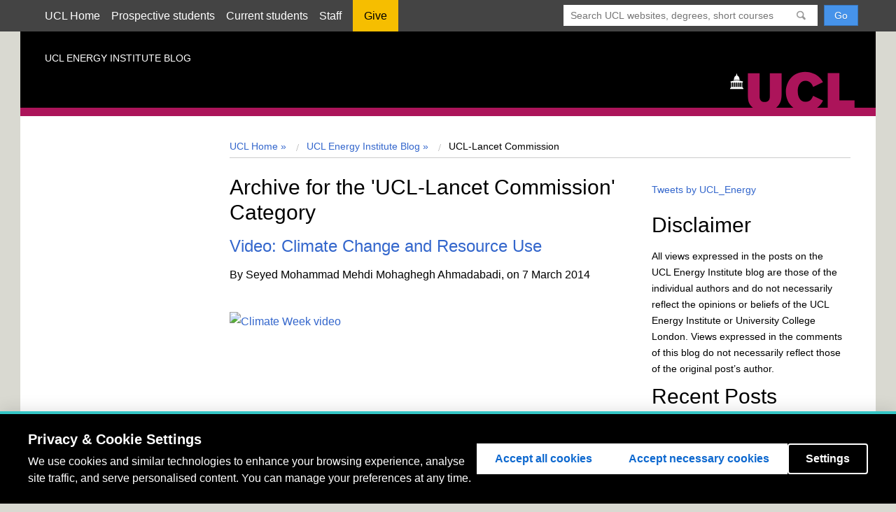

--- FILE ---
content_type: text/html; charset=UTF-8
request_url: https://blogs.ucl.ac.uk/energy/category/climate-week-2014/ucl-lancet-commission/
body_size: 30546
content:
<!DOCTYPE html>
<html lang="en-US">
<head>
  <meta charset=utf-8 />
  <meta name="author" content="UCL" />
  <meta name="description" content="UCL Homepage" />
  <meta name="viewport" content="width=device-width, initial-scale=1.0" />
  
  <title>UCL-Lancet Commission |  UCL UCL Energy Institute Blog</title>
  <link href="//cdn.ucl.ac.uk/indigo/css/screen.min.css" media="screen, projection" rel="stylesheet" type="text/css" />

  <link rel="stylesheet" media="screen, projection" href="//cdn.ucl.ac.uk/skins/UCLIndigoSkin/blogs-theme/css/blogs.css">
    <!--[if IE]><link href="//cdn.ucl.ac.uk/indigo/css/ie.min.css" rel="stylesheet" /><![endif]-->
  <!--[if lt IE 8]><link href="//cdn.ucl.ac.uk/indigo/css/ie-old.min.css" rel="stylesheet" /><![endif]-->


  <link rel="shortcut icon" href="//cdn.ucl.ac.uk/indigo/images/favicon.ico" />
  <link rel="apple-touch-icon-precomposed" href="favicon-152.png">
  <meta name="msapplication-TileColor" content="#000000">
  <meta name="msapplication-TileImage" content="favicon-144.png">

  <script src="//cdn.ucl.ac.uk/indigo/js/lib/modernizr-custom.js"></script>

  <script>
    var cuttingTheMustard = document.querySelector && window.localStorage && window.addEventListener;

    Modernizr.load({
    //cutting the mustard as used by the BBC
    test : cuttingTheMustard
    //if old browser load the shiv
    ,nope : [
    '//cdn.ucl.ac.uk/indigo/js/lib/html5shiv-printshiv.min.js'
    ,'//cdn.ucl.ac.uk/indigo/js/lib/respond.min.js'
    ]
    });
    //set conditional assets for main.js
    var globalSiteSpecificVars = {
    pathToJquery: '//cdn.ucl.ac.uk/indigo/js/lib/jquery-1.9.1.min'
    ,googleAnalyticsIdsArray: []//specify array of site specific id's NOT UCL generic UA-943297-1
    }
    if(cuttingTheMustard){
    globalSiteSpecificVars.pathToJquery = "//cdn.ucl.ac.uk/indigo/js/lib/jquery-2.1.1.min";
    globalSiteSpecificVars.buildMobileNav = false;
    }
  </script>

  <script src="//cdn.ucl.ac.uk/indigo/js/lib/require.min.js"></script>
  <script src="//cdn.ucl.ac.uk/skins/UCLIndigoSkin/default-theme/main.js"></script>
  <script>
    require(["app/general","app/searchWithAutoComplete","theme/blogs"]);//load the default stuff
  </script>

        <script src="https://cookie-consent.ucl.ac.uk/dist/ucl-consent.blocker.min.js"></script>
        <script src="https://cookie-consent.ucl.ac.uk/dist/ucl-consent.ui-full.min.js" defer></script>
        <meta name='robots' content='max-image-preview:large' />
	<style>img:is([sizes="auto" i], [sizes^="auto," i]) { contain-intrinsic-size: 3000px 1500px }</style>
	<link rel='dns-prefetch' href='//cdn.ucl.ac.uk' />
<link rel="alternate" type="application/rss+xml" title="UCL Energy Institute Blog &raquo; UCL-Lancet Commission Category Feed" href="https://blogs.ucl.ac.uk/energy/category/climate-week-2014/ucl-lancet-commission/feed/" />
<script type="text/javascript">
/* <![CDATA[ */
window._wpemojiSettings = {"baseUrl":"https:\/\/s.w.org\/images\/core\/emoji\/16.0.1\/72x72\/","ext":".png","svgUrl":"https:\/\/s.w.org\/images\/core\/emoji\/16.0.1\/svg\/","svgExt":".svg","source":{"concatemoji":"https:\/\/blogs.ucl.ac.uk\/energy\/wp-includes\/js\/wp-emoji-release.min.js?ver=6.8.3"}};
/*! This file is auto-generated */
!function(s,n){var o,i,e;function c(e){try{var t={supportTests:e,timestamp:(new Date).valueOf()};sessionStorage.setItem(o,JSON.stringify(t))}catch(e){}}function p(e,t,n){e.clearRect(0,0,e.canvas.width,e.canvas.height),e.fillText(t,0,0);var t=new Uint32Array(e.getImageData(0,0,e.canvas.width,e.canvas.height).data),a=(e.clearRect(0,0,e.canvas.width,e.canvas.height),e.fillText(n,0,0),new Uint32Array(e.getImageData(0,0,e.canvas.width,e.canvas.height).data));return t.every(function(e,t){return e===a[t]})}function u(e,t){e.clearRect(0,0,e.canvas.width,e.canvas.height),e.fillText(t,0,0);for(var n=e.getImageData(16,16,1,1),a=0;a<n.data.length;a++)if(0!==n.data[a])return!1;return!0}function f(e,t,n,a){switch(t){case"flag":return n(e,"\ud83c\udff3\ufe0f\u200d\u26a7\ufe0f","\ud83c\udff3\ufe0f\u200b\u26a7\ufe0f")?!1:!n(e,"\ud83c\udde8\ud83c\uddf6","\ud83c\udde8\u200b\ud83c\uddf6")&&!n(e,"\ud83c\udff4\udb40\udc67\udb40\udc62\udb40\udc65\udb40\udc6e\udb40\udc67\udb40\udc7f","\ud83c\udff4\u200b\udb40\udc67\u200b\udb40\udc62\u200b\udb40\udc65\u200b\udb40\udc6e\u200b\udb40\udc67\u200b\udb40\udc7f");case"emoji":return!a(e,"\ud83e\udedf")}return!1}function g(e,t,n,a){var r="undefined"!=typeof WorkerGlobalScope&&self instanceof WorkerGlobalScope?new OffscreenCanvas(300,150):s.createElement("canvas"),o=r.getContext("2d",{willReadFrequently:!0}),i=(o.textBaseline="top",o.font="600 32px Arial",{});return e.forEach(function(e){i[e]=t(o,e,n,a)}),i}function t(e){var t=s.createElement("script");t.src=e,t.defer=!0,s.head.appendChild(t)}"undefined"!=typeof Promise&&(o="wpEmojiSettingsSupports",i=["flag","emoji"],n.supports={everything:!0,everythingExceptFlag:!0},e=new Promise(function(e){s.addEventListener("DOMContentLoaded",e,{once:!0})}),new Promise(function(t){var n=function(){try{var e=JSON.parse(sessionStorage.getItem(o));if("object"==typeof e&&"number"==typeof e.timestamp&&(new Date).valueOf()<e.timestamp+604800&&"object"==typeof e.supportTests)return e.supportTests}catch(e){}return null}();if(!n){if("undefined"!=typeof Worker&&"undefined"!=typeof OffscreenCanvas&&"undefined"!=typeof URL&&URL.createObjectURL&&"undefined"!=typeof Blob)try{var e="postMessage("+g.toString()+"("+[JSON.stringify(i),f.toString(),p.toString(),u.toString()].join(",")+"));",a=new Blob([e],{type:"text/javascript"}),r=new Worker(URL.createObjectURL(a),{name:"wpTestEmojiSupports"});return void(r.onmessage=function(e){c(n=e.data),r.terminate(),t(n)})}catch(e){}c(n=g(i,f,p,u))}t(n)}).then(function(e){for(var t in e)n.supports[t]=e[t],n.supports.everything=n.supports.everything&&n.supports[t],"flag"!==t&&(n.supports.everythingExceptFlag=n.supports.everythingExceptFlag&&n.supports[t]);n.supports.everythingExceptFlag=n.supports.everythingExceptFlag&&!n.supports.flag,n.DOMReady=!1,n.readyCallback=function(){n.DOMReady=!0}}).then(function(){return e}).then(function(){var e;n.supports.everything||(n.readyCallback(),(e=n.source||{}).concatemoji?t(e.concatemoji):e.wpemoji&&e.twemoji&&(t(e.twemoji),t(e.wpemoji)))}))}((window,document),window._wpemojiSettings);
/* ]]> */
</script>
<style id='wp-emoji-styles-inline-css' type='text/css'>

	img.wp-smiley, img.emoji {
		display: inline !important;
		border: none !important;
		box-shadow: none !important;
		height: 1em !important;
		width: 1em !important;
		margin: 0 0.07em !important;
		vertical-align: -0.1em !important;
		background: none !important;
		padding: 0 !important;
	}
</style>
<link rel='stylesheet' id='wp-block-library-css' href='https://blogs.ucl.ac.uk/energy/wp-includes/css/dist/block-library/style.min.css?ver=6.8.3' type='text/css' media='all' />
<style id='classic-theme-styles-inline-css' type='text/css'>
/*! This file is auto-generated */
.wp-block-button__link{color:#fff;background-color:#32373c;border-radius:9999px;box-shadow:none;text-decoration:none;padding:calc(.667em + 2px) calc(1.333em + 2px);font-size:1.125em}.wp-block-file__button{background:#32373c;color:#fff;text-decoration:none}
</style>
<style id='safe-svg-svg-icon-style-inline-css' type='text/css'>
.safe-svg-cover{text-align:center}.safe-svg-cover .safe-svg-inside{display:inline-block;max-width:100%}.safe-svg-cover svg{fill:currentColor;height:100%;max-height:100%;max-width:100%;width:100%}

</style>
<style id='global-styles-inline-css' type='text/css'>
:root{--wp--preset--aspect-ratio--square: 1;--wp--preset--aspect-ratio--4-3: 4/3;--wp--preset--aspect-ratio--3-4: 3/4;--wp--preset--aspect-ratio--3-2: 3/2;--wp--preset--aspect-ratio--2-3: 2/3;--wp--preset--aspect-ratio--16-9: 16/9;--wp--preset--aspect-ratio--9-16: 9/16;--wp--preset--color--black: #000000;--wp--preset--color--cyan-bluish-gray: #abb8c3;--wp--preset--color--white: #ffffff;--wp--preset--color--pale-pink: #f78da7;--wp--preset--color--vivid-red: #cf2e2e;--wp--preset--color--luminous-vivid-orange: #ff6900;--wp--preset--color--luminous-vivid-amber: #fcb900;--wp--preset--color--light-green-cyan: #7bdcb5;--wp--preset--color--vivid-green-cyan: #00d084;--wp--preset--color--pale-cyan-blue: #8ed1fc;--wp--preset--color--vivid-cyan-blue: #0693e3;--wp--preset--color--vivid-purple: #9b51e0;--wp--preset--gradient--vivid-cyan-blue-to-vivid-purple: linear-gradient(135deg,rgba(6,147,227,1) 0%,rgb(155,81,224) 100%);--wp--preset--gradient--light-green-cyan-to-vivid-green-cyan: linear-gradient(135deg,rgb(122,220,180) 0%,rgb(0,208,130) 100%);--wp--preset--gradient--luminous-vivid-amber-to-luminous-vivid-orange: linear-gradient(135deg,rgba(252,185,0,1) 0%,rgba(255,105,0,1) 100%);--wp--preset--gradient--luminous-vivid-orange-to-vivid-red: linear-gradient(135deg,rgba(255,105,0,1) 0%,rgb(207,46,46) 100%);--wp--preset--gradient--very-light-gray-to-cyan-bluish-gray: linear-gradient(135deg,rgb(238,238,238) 0%,rgb(169,184,195) 100%);--wp--preset--gradient--cool-to-warm-spectrum: linear-gradient(135deg,rgb(74,234,220) 0%,rgb(151,120,209) 20%,rgb(207,42,186) 40%,rgb(238,44,130) 60%,rgb(251,105,98) 80%,rgb(254,248,76) 100%);--wp--preset--gradient--blush-light-purple: linear-gradient(135deg,rgb(255,206,236) 0%,rgb(152,150,240) 100%);--wp--preset--gradient--blush-bordeaux: linear-gradient(135deg,rgb(254,205,165) 0%,rgb(254,45,45) 50%,rgb(107,0,62) 100%);--wp--preset--gradient--luminous-dusk: linear-gradient(135deg,rgb(255,203,112) 0%,rgb(199,81,192) 50%,rgb(65,88,208) 100%);--wp--preset--gradient--pale-ocean: linear-gradient(135deg,rgb(255,245,203) 0%,rgb(182,227,212) 50%,rgb(51,167,181) 100%);--wp--preset--gradient--electric-grass: linear-gradient(135deg,rgb(202,248,128) 0%,rgb(113,206,126) 100%);--wp--preset--gradient--midnight: linear-gradient(135deg,rgb(2,3,129) 0%,rgb(40,116,252) 100%);--wp--preset--font-size--small: 13px;--wp--preset--font-size--medium: 20px;--wp--preset--font-size--large: 36px;--wp--preset--font-size--x-large: 42px;--wp--preset--spacing--20: 0.44rem;--wp--preset--spacing--30: 0.67rem;--wp--preset--spacing--40: 1rem;--wp--preset--spacing--50: 1.5rem;--wp--preset--spacing--60: 2.25rem;--wp--preset--spacing--70: 3.38rem;--wp--preset--spacing--80: 5.06rem;--wp--preset--shadow--natural: 6px 6px 9px rgba(0, 0, 0, 0.2);--wp--preset--shadow--deep: 12px 12px 50px rgba(0, 0, 0, 0.4);--wp--preset--shadow--sharp: 6px 6px 0px rgba(0, 0, 0, 0.2);--wp--preset--shadow--outlined: 6px 6px 0px -3px rgba(255, 255, 255, 1), 6px 6px rgba(0, 0, 0, 1);--wp--preset--shadow--crisp: 6px 6px 0px rgba(0, 0, 0, 1);}:where(.is-layout-flex){gap: 0.5em;}:where(.is-layout-grid){gap: 0.5em;}body .is-layout-flex{display: flex;}.is-layout-flex{flex-wrap: wrap;align-items: center;}.is-layout-flex > :is(*, div){margin: 0;}body .is-layout-grid{display: grid;}.is-layout-grid > :is(*, div){margin: 0;}:where(.wp-block-columns.is-layout-flex){gap: 2em;}:where(.wp-block-columns.is-layout-grid){gap: 2em;}:where(.wp-block-post-template.is-layout-flex){gap: 1.25em;}:where(.wp-block-post-template.is-layout-grid){gap: 1.25em;}.has-black-color{color: var(--wp--preset--color--black) !important;}.has-cyan-bluish-gray-color{color: var(--wp--preset--color--cyan-bluish-gray) !important;}.has-white-color{color: var(--wp--preset--color--white) !important;}.has-pale-pink-color{color: var(--wp--preset--color--pale-pink) !important;}.has-vivid-red-color{color: var(--wp--preset--color--vivid-red) !important;}.has-luminous-vivid-orange-color{color: var(--wp--preset--color--luminous-vivid-orange) !important;}.has-luminous-vivid-amber-color{color: var(--wp--preset--color--luminous-vivid-amber) !important;}.has-light-green-cyan-color{color: var(--wp--preset--color--light-green-cyan) !important;}.has-vivid-green-cyan-color{color: var(--wp--preset--color--vivid-green-cyan) !important;}.has-pale-cyan-blue-color{color: var(--wp--preset--color--pale-cyan-blue) !important;}.has-vivid-cyan-blue-color{color: var(--wp--preset--color--vivid-cyan-blue) !important;}.has-vivid-purple-color{color: var(--wp--preset--color--vivid-purple) !important;}.has-black-background-color{background-color: var(--wp--preset--color--black) !important;}.has-cyan-bluish-gray-background-color{background-color: var(--wp--preset--color--cyan-bluish-gray) !important;}.has-white-background-color{background-color: var(--wp--preset--color--white) !important;}.has-pale-pink-background-color{background-color: var(--wp--preset--color--pale-pink) !important;}.has-vivid-red-background-color{background-color: var(--wp--preset--color--vivid-red) !important;}.has-luminous-vivid-orange-background-color{background-color: var(--wp--preset--color--luminous-vivid-orange) !important;}.has-luminous-vivid-amber-background-color{background-color: var(--wp--preset--color--luminous-vivid-amber) !important;}.has-light-green-cyan-background-color{background-color: var(--wp--preset--color--light-green-cyan) !important;}.has-vivid-green-cyan-background-color{background-color: var(--wp--preset--color--vivid-green-cyan) !important;}.has-pale-cyan-blue-background-color{background-color: var(--wp--preset--color--pale-cyan-blue) !important;}.has-vivid-cyan-blue-background-color{background-color: var(--wp--preset--color--vivid-cyan-blue) !important;}.has-vivid-purple-background-color{background-color: var(--wp--preset--color--vivid-purple) !important;}.has-black-border-color{border-color: var(--wp--preset--color--black) !important;}.has-cyan-bluish-gray-border-color{border-color: var(--wp--preset--color--cyan-bluish-gray) !important;}.has-white-border-color{border-color: var(--wp--preset--color--white) !important;}.has-pale-pink-border-color{border-color: var(--wp--preset--color--pale-pink) !important;}.has-vivid-red-border-color{border-color: var(--wp--preset--color--vivid-red) !important;}.has-luminous-vivid-orange-border-color{border-color: var(--wp--preset--color--luminous-vivid-orange) !important;}.has-luminous-vivid-amber-border-color{border-color: var(--wp--preset--color--luminous-vivid-amber) !important;}.has-light-green-cyan-border-color{border-color: var(--wp--preset--color--light-green-cyan) !important;}.has-vivid-green-cyan-border-color{border-color: var(--wp--preset--color--vivid-green-cyan) !important;}.has-pale-cyan-blue-border-color{border-color: var(--wp--preset--color--pale-cyan-blue) !important;}.has-vivid-cyan-blue-border-color{border-color: var(--wp--preset--color--vivid-cyan-blue) !important;}.has-vivid-purple-border-color{border-color: var(--wp--preset--color--vivid-purple) !important;}.has-vivid-cyan-blue-to-vivid-purple-gradient-background{background: var(--wp--preset--gradient--vivid-cyan-blue-to-vivid-purple) !important;}.has-light-green-cyan-to-vivid-green-cyan-gradient-background{background: var(--wp--preset--gradient--light-green-cyan-to-vivid-green-cyan) !important;}.has-luminous-vivid-amber-to-luminous-vivid-orange-gradient-background{background: var(--wp--preset--gradient--luminous-vivid-amber-to-luminous-vivid-orange) !important;}.has-luminous-vivid-orange-to-vivid-red-gradient-background{background: var(--wp--preset--gradient--luminous-vivid-orange-to-vivid-red) !important;}.has-very-light-gray-to-cyan-bluish-gray-gradient-background{background: var(--wp--preset--gradient--very-light-gray-to-cyan-bluish-gray) !important;}.has-cool-to-warm-spectrum-gradient-background{background: var(--wp--preset--gradient--cool-to-warm-spectrum) !important;}.has-blush-light-purple-gradient-background{background: var(--wp--preset--gradient--blush-light-purple) !important;}.has-blush-bordeaux-gradient-background{background: var(--wp--preset--gradient--blush-bordeaux) !important;}.has-luminous-dusk-gradient-background{background: var(--wp--preset--gradient--luminous-dusk) !important;}.has-pale-ocean-gradient-background{background: var(--wp--preset--gradient--pale-ocean) !important;}.has-electric-grass-gradient-background{background: var(--wp--preset--gradient--electric-grass) !important;}.has-midnight-gradient-background{background: var(--wp--preset--gradient--midnight) !important;}.has-small-font-size{font-size: var(--wp--preset--font-size--small) !important;}.has-medium-font-size{font-size: var(--wp--preset--font-size--medium) !important;}.has-large-font-size{font-size: var(--wp--preset--font-size--large) !important;}.has-x-large-font-size{font-size: var(--wp--preset--font-size--x-large) !important;}
:where(.wp-block-post-template.is-layout-flex){gap: 1.25em;}:where(.wp-block-post-template.is-layout-grid){gap: 1.25em;}
:where(.wp-block-columns.is-layout-flex){gap: 2em;}:where(.wp-block-columns.is-layout-grid){gap: 2em;}
:root :where(.wp-block-pullquote){font-size: 1.5em;line-height: 1.6;}
</style>
<link rel='stylesheet' id='ucl_stylings-css' href='//cdn.ucl.ac.uk/skins/UCLIndigoSkin/default-theme/css/brightpink.min.css?ver=6.8.3' type='text/css' media='all' />
<script type="text/javascript" id="jquery-core-js-extra">
/* <![CDATA[ */
var msreader_featured_posts = {"saving":"Saving...","post_featured":"This post is featured","feature":"Feature","unfeature":"Unfeature"};
/* ]]> */
</script>
<script type="text/javascript" src="https://blogs.ucl.ac.uk/energy/wp-includes/js/jquery/jquery.min.js?ver=3.7.1" id="jquery-core-js"></script>
<script type="text/javascript" src="https://blogs.ucl.ac.uk/energy/wp-includes/js/jquery/jquery-migrate.min.js?ver=3.4.1" id="jquery-migrate-js"></script>
<script type="text/javascript" id="jquery-js-after">
/* <![CDATA[ */
var ajaxurl = 'https://blogs.ucl.ac.uk/energy/wp-admin/admin-ajax.php';
/* ]]> */
</script>
<link rel="https://api.w.org/" href="https://blogs.ucl.ac.uk/energy/wp-json/" /><link rel="alternate" title="JSON" type="application/json" href="https://blogs.ucl.ac.uk/energy/wp-json/wp/v2/categories/1182" /><link rel="EditURI" type="application/rsd+xml" title="RSD" href="https://blogs.ucl.ac.uk/energy/xmlrpc.php?rsd" />
<meta name="generator" content="Blogs.ucl.ac.uk 6.8.3 - http://blogs.ucl.ac.uk/" />
	<style>
		@media screen and (max-width: 782px) {
			#wpadminbar li#wp-admin-bar-log-in,
			#wpadminbar li#wp-admin-bar-register {
				display: block;
			}

			#wpadminbar li#wp-admin-bar-log-in a,
			#wpadminbar li#wp-admin-bar-register a {
				padding: 0 8px;
			}
		}
	</style>

        <script type="text/javascript">
            var jQueryMigrateHelperHasSentDowngrade = false;

			window.onerror = function( msg, url, line, col, error ) {
				// Break out early, do not processing if a downgrade reqeust was already sent.
				if ( jQueryMigrateHelperHasSentDowngrade ) {
					return true;
                }

				var xhr = new XMLHttpRequest();
				var nonce = 'c1dd9840da';
				var jQueryFunctions = [
					'andSelf',
					'browser',
					'live',
					'boxModel',
					'support.boxModel',
					'size',
					'swap',
					'clean',
					'sub',
                ];
				var match_pattern = /\)\.(.+?) is not a function/;
                var erroredFunction = msg.match( match_pattern );

                // If there was no matching functions, do not try to downgrade.
                if ( null === erroredFunction || typeof erroredFunction !== 'object' || typeof erroredFunction[1] === "undefined" || -1 === jQueryFunctions.indexOf( erroredFunction[1] ) ) {
                    return true;
                }

                // Set that we've now attempted a downgrade request.
                jQueryMigrateHelperHasSentDowngrade = true;

				xhr.open( 'POST', 'https://blogs.ucl.ac.uk/energy/wp-admin/admin-ajax.php' );
				xhr.setRequestHeader( 'Content-Type', 'application/x-www-form-urlencoded' );
				xhr.onload = function () {
					var response,
                        reload = false;

					if ( 200 === xhr.status ) {
                        try {
                        	response = JSON.parse( xhr.response );

                        	reload = response.data.reload;
                        } catch ( e ) {
                        	reload = false;
                        }
                    }

					// Automatically reload the page if a deprecation caused an automatic downgrade, ensure visitors get the best possible experience.
					if ( reload ) {
						location.reload();
                    }
				};

				xhr.send( encodeURI( 'action=jquery-migrate-downgrade-version&_wpnonce=' + nonce ) );

				// Suppress error alerts in older browsers
				return true;
			}
        </script>

		<style>
	.article--post-footer {
		clear: both;
	}
	.site-content__sidebar .widget {
		margin: 10px;
		clear: both;
	}
</style>
					<!-- Google Analytics tracking code output by Beehive Analytics Pro -->
						<script async src="https://www.googletagmanager.com/gtag/js?id=G-R50GX6M2MN&l=beehiveDataLayer"></script>
		<script>
						window.beehiveDataLayer = window.beehiveDataLayer || [];
			function gaplusu() {beehiveDataLayer.push(arguments);}
			gaplusu('js', new Date())
						gaplusu('config', 'G-R50GX6M2MN', {
				'anonymize_ip': false,
				'allow_google_signals': false,
			})
					</script>
		<style type="text/css">
/* <![CDATA[ */
img.latex { vertical-align: middle; border: none; }
/* ]]> */
</style>
</head>
<body id="index" class="archive category category-ucl-lancet-commission category-1182 wp-theme-indigo layout-vertical layout-vertical--nav-2col blog">
   <header class="header header--desktop">
    <a class="header__close" href="#"><img src="//cdn.ucl.ac.uk/img/blank.gif" class="lazy" data-src="//cdn.ucl.ac.uk/indigo/images/close.png" alt="X" /> Close</a>
       <div class="masthead"><div class="wrapper clearfix">
               <div class="masthead__search">
                   <form action="//search2.ucl.ac.uk/s/search.html" method="get">
                       <div class="search-form">
                           <span class="twitter-typeahead" style="position: relative; display: inline-block; width: 100%; direction: ltr;">
                               <span class="twitter-typeahead" style="position: relative; display: inline-block; width: 100%; direction: ltr;">
                                   <input type="search" placeholder="Search UCL websites, degrees, short courses, people and more" class="search-form__input search-form__input--search tt-input" name="query" value="" autocomplete="off" spellcheck="false" dir="auto" style="position: relative; vertical-align: top;">
                                   <pre aria-hidden="true" style="position: absolute; visibility: hidden; white-space: pre; font-family: &quot;Helvetica Neue&quot;, Helvetica, Arial, &quot;Lucida Grande&quot;, sans-serif; font-size: 14px; font-style: normal; font-variant-ligatures: normal; font-variant-caps: normal; font-weight: 400; word-spacing: 0px; letter-spacing: 0px; text-indent: 0px; text-rendering: auto; text-transform: none;"></pre><span class="tt-dropdown-menu" style="position: fixed; width: 90%; left: 5%; top: 48px; right: auto; z-index: 5050; background-color: rgb(255, 255, 255); border: 1px solid rgb(170, 170, 170); border-radius: 4px; box-shadow: rgba(51, 51, 51, 0.298039) 2px 2px 2px; display: none;"><div class="AC-result AC-result--websites"></div><div class="AC-result AC-result--degrees"></div><div class="AC-result AC-result--directory"></div><div class="AC-result AC-result--research"></div></span></span><pre aria-hidden="true" style="position: absolute; visibility: hidden; white-space: pre; font-family: &quot;Helvetica Neue&quot;, Helvetica, Arial, &quot;Lucida Grande&quot;, sans-serif; font-size: 14px; font-style: normal; font-variant-ligatures: normal; font-variant-caps: normal; font-weight: 400; word-spacing: 0px; letter-spacing: 0px; text-indent: 0px; text-rendering: auto; text-transform: none;"></pre>
                               <span class="tt-dropdown-menu" style="position: fixed; width: 90%; left: 5%; top: 48px; right: auto; z-index: 5050; border: 1px solid rgb(170, 170, 170); border-radius: 4px; box-shadow: rgba(51, 51, 51, 0.298039) 2px 2px 2px; display: none; background-color: rgb(255, 255, 255);">
                                   <div class="AC-result AC-result--websites"></div>
                                   <div class="AC-result AC-result--degrees"></div>
                                   <div class="AC-result AC-result--directory"></div>
                                   <div class="AC-result AC-result--research"></div>
                               </span>
                           </span>
                       </div>
                       <input type="hidden" name="collection" value="website-meta">
                       <input type="hidden" name="profile" value="_website">
                       <input type="hidden" name="tab" value="websites">
                       <input type="submit" name="submit" value="Go" class="btn btn--primary search-form__input search-form__input--submit">
                   </form>
               </div>
               <nav class="masthead__nav m-clear">
                   <ul class="masthead__list"><li class="masthead__item"><a href="//www.ucl.ac.uk/" title="" class="masthead__link">UCL Home</a></li>
                       <li class="masthead__item"><a href="//www.ucl.ac.uk/prospective-students" title="" class="masthead__link">Prospective students</a></li>
                       <li class="masthead__item"><a href="//www.ucl.ac.uk/students" title="" class="masthead__link">Current students</a></li>
                       <li class="masthead__item"><a href="//www.ucl.ac.uk/staff" title="" class="masthead__link">Staff</a></li>
                       <li class="masthead__item"><a href="//www.ucl.ac.uk/campaign" title="" class="masthead__link give-link">Give</a></li>
                   </ul>
               </nav>
           </div></div>
    <div class="wrapper">
    <div class="photograph">
      <div class="brand">
        <p class="brand__heading">UCL Energy Institute Blog</p>
        <a href="/" class="brand__link"><span class="visually-hidden">Home</span></a>
          <img src="//cdn.ucl.ac.uk/indigo/images/ucl-logo.svg" alt="UCL logo" id="logo" class="brand__logo">
      </div>
      <p class="photograph__description">Blogs by staff &amp; students of the UCL Energy Institute</p>
    </div><!-- end .photograph -->

      <div class="sidebar">

        <nav class="nav nav--mobile"></nav>

        <nav class="nav nav--left">
          <ul>
</ul>        </nav>

      </div> <!-- end .sidebar -->

      <nav class="nav nav--top"></nav>

    </div> <!-- end .wrapper -->
  </header><!-- end .header -->
	
<div class="site-content wrapper">

	<header class="header header--mobile default-header">
		<a class="header header__open" href="#">
			<img src="//cdn.ucl.ac.uk/img/blank.gif" class="lazy" data-src="//static.ucl.ac.uk/indigo/images/mob-nav.png" alt="Menu" />
		</a>
	</header>

	<div class="site-content__inner clearfix">

		<div class="site-content__body">

			<nav class="breadcrumb clearfix">
				<ul class="breadcrumb__list">

<li class="breadcrumb__item"><a href="http://www.ucl.ac.uk/">UCL Home &raquo; </a></li><li class="breadcrumb__item"><a href="https://blogs.ucl.ac.uk/energy">UCL Energy Institute Blog &raquo; </a> </li><li class='breadcrumb__item breadcrumb__item--current'>UCL-Lancet Commission</li></ul>			</nav>
			<!--End .breadcrumb-->

			<!-- start main slot where silva content gets rendered-->

			<div class="site-content__main">
				<article class="article">
																				<h2 class="pagetitle">Archive for the 'UCL-Lancet Commission' Category</h2>
															
					<div class="post">
					
						<h3 id="post-2820"><a href="https://blogs.ucl.ac.uk/energy/2014/03/07/video-climate-change-and-resource-use/" rel="bookmark" title="Permanent Link to Video: Climate Change and Resource Use">Video: Climate Change and Resource Use</a></h3>
												<p>By Seyed Mohammad Mehdi Mohaghegh Ahmadabadi, on 7 March 2014</p>
				
				
				
						<div class="entry">
				
							<p><a href="https://www.youtube.com/watch?v=CVJAF8XIUrM" target="_blank"><img decoding="async" class="alignleft size-medium wp-image-2824" alt="Climate Week video" src="https://blogs.ucl.ac.uk/energy/files/2014/03/Video-300x166.png" width="300" height="166" srcset="https://blogs.ucl.ac.uk/energy/files/2014/03/Video-300x166.png 300w, https://blogs.ucl.ac.uk/energy/files/2014/03/Video.png 1010w" sizes="(max-width: 300px) 100vw, 300px" /></a></p>
<p>&nbsp;</p>
<p>&nbsp;</p>
<p>&nbsp;</p>
<p>&nbsp;</p>
<p>&nbsp;</p>
<p>&nbsp;</p>
<p>At first glance, climate change is all about energy consumption and associated carbon emissions. Other resources than energy greatly matter too however. The use of natural resources leads to carbon emissions and many mitigation options like renewables depend on scarce resources like critical metals. In <a href="https://www.youtube.com/watch?v=CVJAF8XIUrM" target="_blank">this video</a>, <a href="http://www.bartlett.ucl.ac.uk/people/?school=sustainable&amp;upi=PEKIN72" target="_blank">Professor Paul Ekins</a>, Director of the Institute for Sustainable Resources, and <a href="http://www.bartlett.ucl.ac.uk/people/?school=sustainable&amp;upi=RBLEI92" target="_blank">Professor Raimund Bleischwitz</a>, BHP Billiton Chair in Sustainable Global Resources, explain the relation between different resources and global warming. Also, PhD researchers at the <a href="http://www.bartlett.ucl.ac.uk/sustainable" target="_blank">UCL Institute for Sustainable Resources</a> provide insight in the role of energy, water, land and fossil fuels in the changing climate.</p>
<p><a href="https://www.youtube.com/watch?v=CVJAF8XIUrM" target="_blank">Watch the video</a> by <a href="http://www.bartlett.ucl.ac.uk/sustainable/people/students/stijn-vanekijk" target="_blank">Stijn Van Ewijk </a>and <a href="http://www.bartlett.ucl.ac.uk/sustainable/people/students/seyed-mehdi-mohaghegh" target="_blank">Seyed Medhi Mohaghegh</a>, UCL ISR PhD students</p>
							<div class="article--post-footer">
								<p>Filed under <a href="https://blogs.ucl.ac.uk/energy/category/climate-week-2014/climate-and-energy/" rel="category tag">Climate and Energy</a>, <a href="https://blogs.ucl.ac.uk/energy/category/climate-week-2014/climate-and-health/" rel="category tag">Climate and Health</a>, <a href="https://blogs.ucl.ac.uk/energy/category/climate-week-2014/climate-and-poverty-eradication/" rel="category tag">Climate and Poverty Eradication</a>, <a href="https://blogs.ucl.ac.uk/energy/category/climate-week-2014/climate-and-resources/" rel="category tag">Climate and Resources</a>, <a href="https://blogs.ucl.ac.uk/energy/category/climate-week-2014/climate-and-water/" rel="category tag">Climate and Water</a>, <a href="https://blogs.ucl.ac.uk/energy/category/climate-week-2014/" rel="category tag">Climate Week 2014</a>, <a href="https://blogs.ucl.ac.uk/energy/category/climate-week-2014/ucl-lancet-commission/" rel="category tag">UCL-Lancet Commission</a></p>
																<p class="postmetadata">  <a href="https://blogs.ucl.ac.uk/energy/2014/03/07/video-climate-change-and-resource-use/#comments">8 Comments &#187;</a></p> 
							</div>
				
						</div>
					
					</div>
										
					<div class="post">
					
						<h3 id="post-2694"><a href="https://blogs.ucl.ac.uk/energy/2014/03/06/half-the-work-twice-the-effect-from-a-chinese-proverb-to-the-cost-effective-responses-to-the-climate-crisis/" rel="bookmark" title="Permanent Link to “Half the work, twice the effect” – from a Chinese proverb to the cost-effective responses to the climate crisis">“Half the work, twice the effect” – from a Chinese proverb to the cost-effective responses to the climate crisis</a></h3>
												<p>By ucftaww, on 6 March 2014</p>
				
				
				
						<div class="entry">
				
							<p>Blog by Wenjia Cai, UCL Lancet Commission</p>
<p>Right now I am sitting in my office in Beijing, where the air quality has been labeled by “hazardous” for almost a week. I am suffering from my sore throat, but I have nowhere to escape.</p>
<p>I believe this is the kind of frustration faced by many people, when they know climate change is threatening their health. The negative health impacts are happening, and are very likely to cost us a fortune.</p>
<p>Some simple but serious facts [1]-[3] are shown below. Of the world’s total population,</p>
<p><a href="https://blogs.ucl.ac.uk/energy/files/2014/03/Wei-1.png"><img fetchpriority="high" decoding="async" class="alignnone size-medium wp-image-2704" alt="Wei 1" src="https://blogs.ucl.ac.uk/energy/files/2014/03/Wei-1-300x213.png" width="300" height="213" srcset="https://blogs.ucl.ac.uk/energy/files/2014/03/Wei-1-300x213.png 300w, https://blogs.ucl.ac.uk/energy/files/2014/03/Wei-1.png 839w" sizes="(max-width: 300px) 100vw, 300px" /></a></p>
<p>These are the most vulnerable people in the world. They are never the biggest contributors to the climate change crisis, but they are the ones being affected the most. Their health has been greatly threatened by droughts, floods, hunger, vector-borne diseases, home damages and health services interrupts.</p>
<p>Take hurricanes and storms for example. Hurricane Sandy hit the northeast coast of the United States, causing widespread damage and around 100 people died. However, in the developing world, such storms take a much greater toll. In 2007 and 2008, two very severe storms – Sidr and Nargis – caused the deaths of more than 10,000 and around 138,000 people in Bangladesh and Myanmar, respectively. In fact, statistics shows that only 5% of tropical cyclones occur in the north Indian Ocean, but they account for 95% of such casualties worldwide[4].</p>
<p>To respond to the climate crisis, greenhouse gas mitigation certainly aims for the root of the problem; yet some simple and low-cost adaptation measures can have instant effects.</p>
<p>Peter J. Webster, a professor of Earth and Atmospheric Sciences at the Georgia Institute of Technology, USA, advocates for the establishment of network between the forecasters of global weather and climate in the developed world, and research, governmental and non-governmental organizations in the less-developed world[4]. He estimated that such a network could produce 10-15-day forecasts for south and east Asia for a wide range of hydrometeorological hazards (including slow-rise monsoon floods, droughts and tropical cyclones), which will cost as little as $2~3 million a year, but save billions of dollars and thousands of lives.</p>
<p><i>On the basis of a World Bank report</i><i><sup>[5]</sup></i><i>, one analysis concluded that about $ 40 was saved for every dollar invested in the regional forecasting and warning system. </i></p>
<p>Fortunately, as commented by Webster, Bangladesh already benefited from such network. In 2007 and 2008, Bangladesh experienced three major floods. Each was forecast successfully ten days in advance and mitigation steps were taken.</p>
<p>This is one successful story of how we can quickly adapt to the coming climate crisis in a cost-effective way. The following table is excerpted from the major-task list of the “National Strategy of Climate Change Adaption” in China[6], published in November 2013, which may also provide us some hints on the other cost-effective options.</p>
<p>&nbsp;</p>
<table border="1" cellspacing="0" cellpadding="0">
<tbody>
<tr>
<td colspan="2" valign="top" width="553"><b>Major tasks to protect human health under climate change context in China</b></td>
</tr>
<tr>
<td valign="top" width="208"><b>Improve the health and epidemic prevention system construction</b></td>
<td valign="top" width="345">&#8211;strengthen disease prevention and control system&#8211;amend the indoor and working environmental standards&#8211;monitor drinking water hygiene conditions</td>
</tr>
<tr>
<td valign="top" width="208"><b>Carry out monitoring and evaluation, as well as public information services</b></td>
<td valign="top" width="345">&#8211;evaluate climate change impacts on the health of vulnerable people&#8211;establish the health-related weather monitoring and early warning networks, and public information service system</td>
</tr>
<tr>
<td valign="top" width="208"><b>Strengthen the emergency system construction</b></td>
<td valign="top" width="345">&#8211;develop and improve the health emergency plans for heat stroke, snow and ice, haze and other extreme weather and climate events</td>
</tr>
</tbody>
</table>
<p>&nbsp;</p>
<p>We are standing in the historic moment of addressing the climate crisis. Any delayed action may result in irreversible change and unaffordable costs. To make the right strategy, the traditional cost-effective analysis (CBA) can shed some light and help us choose within the large pool of adaptation and mitigation options. Obviously our choices will lean towards those options which don’t need high investment and will eventually pay for itself. In fact, there are many such options which can have the “twice the effect” with “half the work”. Our report will try to identify them. It’s also expected that, after considering the monetized health benefits, those options will become much more cost-effective, which can strengthen the will and catalyze the actions from politicians and investors.</p>
<p><em>Wenjia Cai is an assistant professor of Global Change Economics in Center for Earth System Sciences, Tsinghua University, Beijing, China. E-mail: wcai@tsinghua.edu.cn. The blog content only shows the views from the author, and cannot represent the opinions of any organizations or working groups.</em></p>
<p>References:<br />
[1] World Bank, 2013. World Development Indicators 2013. http://data.worldbank.org/region/WLD (accessed Feb 25th, 2014)<br />
[2] Da Silva J, 2013.. World Food Day 2013: Towards Sustainable Food Systems. http://www.fao.org//about/who-we-are/director-gen/faodg-opinionarticles/detail/en/c/203152/ (accessed Feb 25th, 2014)<br />
[3] World Health Organization, 2013. 10 Facts on Climate Change and Health. http://www.who.int/features/factfiles/climate_change/facts/en/index5.html (accessed Feb 25th, 2014)<br />
[4] Webster P, 2013. Improve weather forecasts for the developing world. Nature, 493: 17-19.<br />
[5] Teisberg TJ, Weiher RF, 2009. Background Paper on the Benefits and Costs of Early Warning Systems for Major Natural Hazards. https://www.gfdrr.org/sites/gfdrr.org/files/New%20Folder/Teisberg_EWS.pdf (accessed Feb 25th, 2014)<br />
[6] National Development and Reform Commission, 2013. China’s National Strategy of Climate Change Adaption. http://qhs.ndrc.gov.cn/gzdt/W020131213626583538862.pdf (accessed Feb 25th, 2014)</p>
<p>&nbsp;</p>
							<div class="article--post-footer">
								<p>Filed under <a href="https://blogs.ucl.ac.uk/energy/category/climate-week-2014/" rel="category tag">Climate Week 2014</a>, <a href="https://blogs.ucl.ac.uk/energy/category/climate-week-2014/ucl-lancet-commission/" rel="category tag">UCL-Lancet Commission</a></p>
								<p>Tags: <a href="https://blogs.ucl.ac.uk/energy/tag/china/" rel="tag">china</a>, <a href="https://blogs.ucl.ac.uk/energy/tag/climate/" rel="tag">Climate</a>, <a href="https://blogs.ucl.ac.uk/energy/tag/environment/" rel="tag">environment</a>, <a href="https://blogs.ucl.ac.uk/energy/tag/greenhouse-gas/" rel="tag">greenhouse gas</a>, <a href="https://blogs.ucl.ac.uk/energy/tag/health/" rel="tag">Health</a>, <a href="https://blogs.ucl.ac.uk/energy/tag/resources/" rel="tag">resources</a>, <a href="https://blogs.ucl.ac.uk/energy/tag/sustainability/" rel="tag">sustainability</a>, <a href="https://blogs.ucl.ac.uk/energy/tag/ucl/" rel="tag">ucl</a></p>
																<p class="postmetadata">  <a href="https://blogs.ucl.ac.uk/energy/2014/03/06/half-the-work-twice-the-effect-from-a-chinese-proverb-to-the-cost-effective-responses-to-the-climate-crisis/#comments">2 Comments &#187;</a></p> 
							</div>
				
						</div>
					
					</div>
										
					<div class="post">
					
						<h3 id="post-2678"><a href="https://blogs.ucl.ac.uk/energy/2014/03/05/understanding-the-impact-of-climate-change-mitigation-on-health/" rel="bookmark" title="Permanent Link to Understanding the impact of climate change mitigation on health">Understanding the impact of climate change mitigation on health</a></h3>
												<p>By ucftiha, on 5 March 2014</p>
				
				
				
						<div class="entry">
				
							<p>Blog by<a href="http://www.bartlett.ucl.ac.uk/people?school=energy&amp;upi=IHAMI19" target="_blank"> Ian Hamilton</a>, Lecturer and Senior Research Associate in Energy Epidemiology, UCL-Energy</p>
<p>Is there a benefit to our health from undertaking actions to mitigate climate change?  The answer is complicated (as most things are), but generally speaking there are both potential benefits and risks to our health.</p>
<p>If we focus on buildings, where we now spend the majority of our lifetime in the UK, and in particular housing, there are a several mitigation actions that we might consider what the impact on our health could be.  These include actions to reduce the heat lost by insulting and draught proofing the building fabric and powering our lives with low-carbon fuels.</p>
<p>First, it is worth considering what a future of climate change could mean to health.  In 2009, a joint UCL-Lancet commission explored the potential impact that climate change could have on health including: changing patterns and spread of disease, habitat loss and animal extinction and impact on food production, changing rainfall and drought that risks access to safe and clean water, infrastructure failure and access to energy, and the increased risk of extreme events.  They noted that these events would lead to exacerbating inequality by increasing instability and competition for resources with most of the burden falling to the poor.  The commission concluded that climate change was the greatest threat to human health of the 21<sup>st</sup> century.(1)</p>
<p>The UK has a large burden of excess winter mortality and morbidity (upward of 25,000 excess winter deaths EWD each year)(2), which is greater than that of many comparable northern European countries with colder climates(3).  While a portion of winter excess is attributable to influenza and other seasonal infections, several studies have also suggested that a substantial part of the seasonal burden is still related to exposure to cold(4,5).  Evidence from the UK, New Zealand and elsewhere does suggest that housing energy performance may play an important role in determining that risk(6,7) (i.e. inefficient homes are also cold homes).  Though it should also be recognized that exposures to cold from excursions outdoors could play a role.</p>
<p>Improving our housing stock is a major part of the UK Government’s proposals of an ambitious strategy to reduce emissions from the building stock, which are part of its commitment to reduce UK greenhouse gas (GHG) emissions by 80% by 2050(8).  The Energy Efficiency Strategy(9) includes policies to reduce energy demand through improvements in building energy performance and aggressive decarbonisation of the energy supply system.  Under these plans, the Government has set out pathways that will see millions of energy efficiency retrofits installed in houses by 2050 at an estimated cost of £200bn(10).</p>
<p>By insulating our houses, there are benefits of being better able to maintain a comfortable temperature and save money by reducing the energy needed to heat.  It is recognised that following an efficiency retrofit, many households will take mixture of energy savings and improvements in indoor temperature(11).  Whilst this action may result in less than expected energy (and therefore CO<sub>2</sub>) savings, evidence suggests that those actions have resulted in improved thermal comfort(12), mental wellbeing(13), and reduced mould growth(14).  There may also be benefits from living in warm homes by reducing the risk to different diseases, including(15): cardiovascular, cardiopulmonary, heart disease, chronic obstructive pulmonary disease (COPD), and asthma in children.</p>
<p>There is a risk, however, that if the air tightness of a home is reduced and there is not additional ventilation, the action will increase exposure to indoor pollutants(16). A recent study in the BMJ highlighted this risk to health from radon gases(17).  This preliminary work indicated that unless specific remediation is used, reducing the ventilation of dwellings will improve energy efficiency only at the expense of population wide adverse impact on indoor exposure to radon and risk of lung cancer.  There are, however, many possible unintended consequences of actions to improve energy efficiency(18).  To avoid these negative co-effects, more robust evidence, better policy formulation and actions to ensure effective implementation are needed alongside climate change mitigation.</p>
<p>A warmer climate may not even protect against cold related deaths.  Recent work by colleagues at UCL has suggested that a future warmer climate may not reduce excess winter deaths(19) (EWD) (i.e. the excess number of deaths during winter months compared to summer months).  By looking at past data from England and Wales, Staddon et al (2014) showed that cold days in winter was a strong driver of EWD up to the 1970’s and that improvements in housing, health care, have helped in reducing EWD.  They suggest though that future warming in climate is unlikely to hold much benefit for reducing this health risk and the risk may be greater from more extreme weather events.</p>
<p>Decarbonising the power supply sector also holds both risks and benefits for health.  The direct benefits centre on reducing exposure to air pollutants(20).  In the UK, the associated burden of air pollution from the power sector is estimated to account for 3,800 deaths per year, related to respiratory illness(20). In places where emissions from the power sector are not well controlled the potential impact is likely much higher.  The burden of disease in China related to air pollution is much higher than the European Union, with premature deaths from PM2.5 along at 7.4 times greater(21).  This year, particulate matter in Chinese cities across the northern part or the country has been exceeding the WHO guidance on safe levels.  The risks to health are more likely to be indirect; if decarbonising energy is also linked to excessive price rises, it could cause a situation of ‘heat or eat’.  When faced with sudden changes in the cost of heating fuel (which can be exacerbated by cold events), households have to make choices about what they spend their income on(22).  The effect is that households eat less and possible less nutritious foods, which will have knock on effects on health, particularly children(23).  It is essential that alongside plans to decarbonise the energy supply that policies are put in place that can mitigate the burden placed on vulnerable households, such as energy efficiency programmes.  Decarbonising the power sector can have major benefits to health by reducing outdoor levels of air pollution, which in turn will reduce both the outdoor and indoor exposure(21).</p>
<p>On balance, if properly implemented, actions to mitigate climate change in the UK through energy efficiency in housing and decarbonising the power supply can have benefits to health by reducing exposure to cold and reducing exposure to outdoor air pollutants(24).  It will also offer indirect health benefits by providing more resilience during extreme cold and heat events(25).</p>
<p>Further, while there may be health risks around the actions we need to take to mitigate climate change, the potential negative impacts of not taking action and facing the risks of an unknown future climate seem far greater.</p>
<p>&nbsp;</p>
<h3>References:</h3>
<p>1.        Costello A, Abbas M, Allen A, Ball S, Bell S, Bellamy R, et al. Managing the health effects of climate change: Lancet and University College London Institute for Global Health Commission. Lancet. 2009 May 16;373(9676):1693–733.</p>
<p>2.        Johnson H, Griffiths C. Estimating excess winter mortality in England and Wales. Heal Stat Q. 2003;20:19–24.</p>
<p>3.        Healy JD. Excess winter mortality in Europe: a cross country analysis identifying key risk factors. J Epidemiol Community Heal. 2003;57(10):784–9.</p>
<p>4.        Wilkinson P, Pattenden S, Armstrong B, Fletcher A, Kovats RS, Mangtani P, et al. Vulnerability to winter mortality in elderly people in Britain: population based study. BMJ. 2004 Sep 18;329(7467):647.</p>
<p>5.        Hajat S, Armstrong BG, Gouveia N, Wilkinson P. Mortality Displacement of Heat-Related Deaths: A Comparison of Delhi, São Paulo, and London. Epidemiology. 2005;16(5):613–20.</p>
<p>6.        Wilkinson P, Landon M, Armstrong B, Stevenson S, McKee M, Fletcher T. Cold comfort: the social and environmental determinants of excess winter death in England, 1986-1996. York: Joseph Rowntree Foundation. York, UK: Joseph Rowntree Foundation; 2001.</p>
<p>7.        Jackson G, Thornley S, Woolston J, Papa D, Bernacchi A, Moore T. Reduced acute hospitalisation with the healthy housing programme. J Epidemiol Community Health. 2011 Jul 1;65(7):588–93.</p>
<p>8.        HM Government. The Carbon Plan: Delivering our low carbon future. London, UK: DECC; 2011.</p>
<p>9.        DECC. The Energy Efficiency Strategy: The energy efficiency opportunity in the UK &#8211; Strategy and Annexes. London, UK: Department of Energy and Climate Change; 2012 Jun p. 109.</p>
<p>10.      BIS. Low Carbon Construction. London, UK: Department for Business Innovation and Skills; 2010.</p>
<p>11.      Oreszczyn T, Hong SH, Ridley I, Wilkinson P. Determinants of winter indoor temperatures in low income households in England. Energy Build. 2006 Mar;38(3):245–52.</p>
<p>12.      Hong SH, Gilbertson J, Oreszczyn T, Green G, Ridley I. A field study of thermal comfort in low-income dwellings in England before and after energy efficient refurbishment. Build Environ. 2009 Jun;44(6):1228–36.</p>
<p>13.      Critchley R, Gilbertson J, Grimsley M, Green G. Living in cold homes after heating improvements: Evidence from Warm-Front, England’s Home Energy Efficiency Scheme. Appl Energy. 2007 Feb;84(2):147–58.</p>
<p>14.      Oreszczyn T, Ridley I, Hong SH, Wilkinson P. Mould and winter indoor relative humidity in low income households in England. Indoor built Environ. 2006;15(2):125–35.</p>
<p>15.      Thomson H, Thomas S, Sellstrom E, Petticrew M. Housing improvements for health and associated socio-economic outcomes. Cochrane Database Syst Rev. 2013 Jan;2:CD008657.</p>
<p>16.      Bone a., Murray V, Myers I, Dengel a., Crump D. Will drivers for home energy efficiency harm occupant health? Perspect Public Health. 2010 May 28;130(5):233–8.</p>
<p>17.      Milner J, Shrubsole C, Das P, Jones B, Hamilton IG, Chalabi Z, et al. Unintended consequences of climate change mitigation for radon-related lung cancer. Proceedings of the 2013 Annual UK Review Meeting on Outdoor and Indoor Air Pollution Research, 23-24 April. Cranfield, UK: Institute of Environment and Health; 2013.</p>
<p>18.      Shrubsole C, Macmillan A, Davies M, May N. 100 unintended consequences of policies to improve the energy efficiency of the UK housing stock. Indoor Built Environ. 2014;In Press(Special Issue).</p>
<p>19.      Staddon PL, Montgomery HE, Depledge MH. Climate warming will not decrease winter mortality. Nat Clim Chang. Nature Publishing Group; 2014 Feb 23;advance on.</p>
<p>20.      Markandya A, Wilkinson P. Electricity generation and health. Lancet. 2007 Sep;370(9591):979–90.</p>
<p>21.      Markandya A, Armstrong BG, Hales S, Chiabai A, Criqui P, Mima S, et al. Public health benefits of strategies to reduce greenhouse-gas emissions: low-carbon electricity generation. Lancet. 2009;374(9706):2006–15.</p>
<p>22.      O’neill T, Jinks C, Squire A. “Heating Is More Important Than Food.”J Hous Elderly. Routledge; 2006 Dec 18;20(3):95–108.</p>
<p>23.      Bhattacharya J, DeLeire T, Haider S, Currie J. Heat or Eat? Cold-Weather Shocks and Nutrition in Poor American Families. Am J Public Health. American Public Health Association; 2003 Jul 10;93(7):1149–54.</p>
<p>24.      Wilkinson P, Smith KR, Davies M, Adair H, Armstrong BG, Barrett M, et al. Public health benefits of strategies to reduce greenhouse-gas emissions: household energy. Lancet. Elsevier; 2009;374(9705):1917–29.</p>
<p>25.      Wilkinson P, Smith KR, Beevers S, Tonne C, Oreszczyn T. Energy, energy efficiency, and the built environment. Lancet. Elsevier; 2007 Sep 29;370(9593):1175–87.</p>
<p>&nbsp;</p>
							<div class="article--post-footer">
								<p>Filed under <a href="https://blogs.ucl.ac.uk/energy/category/climate-week-2014/" rel="category tag">Climate Week 2014</a>, <a href="https://blogs.ucl.ac.uk/energy/category/climate-week-2014/ucl-lancet-commission/" rel="category tag">UCL-Lancet Commission</a></p>
																<p class="postmetadata">  <a href="https://blogs.ucl.ac.uk/energy/2014/03/05/understanding-the-impact-of-climate-change-mitigation-on-health/#comments">18 Comments &#187;</a></p> 
							</div>
				
						</div>
					
					</div>
										
					<div class="post">
					
						<h3 id="post-2720"><a href="https://blogs.ucl.ac.uk/energy/2014/03/04/climate-resilience-and-adaptation/" rel="bookmark" title="Permanent Link to &#8216;Climate, resilience and adaptation&#8217;">&#8216;Climate, resilience and adaptation&#8217;</a></h3>
												<p>By ucftaww, on 4 March 2014</p>
				
				
				
						<div class="entry">
				
							<p>Blog by Victor Galaz; Associate Professor, Stockholm Resilience Centre (Stockholm University)<br />
Join the conversation and follow <a href="https://twitter.com/vgalaz" target="_blank">Victor</a> on Twitter</p>
<p>The previous Lancet Commission of 2009 made the point completely clear, still the message tends to get lost in the climate debate. Climate change is fundamentally a challenge for human health. The message is worth reiterating. Policy-makers, non-governmental actors, business and civil society are in desperate need of trustworthy assessments of innovative policies, institutions and proposals which could help us stay ahead of human health challenges posed by climate change.</p>
<p>Working group 2 of the Lancet Commission is entitled “Resilience and Adaptation Responses”, and consists of an international interdisciplinary group of prominent scholars working at the interface of health, global change, and resilience (see membership). Our ambition is to bring together and feature promising adaptation approaches; discuss their costs and scalability; and identify possible win-win trajectories. This is far from a simple task for several reasons.</p>
<p>First, climate adaptation often entails a combination of several types of interventions. That is, they often include changes in economic incentives, the placement of new technologies, modifications in natural systems such as ecosystems, institutional reforms, and new forms of decision-making and funding arrangements. In addition, these interventions differ considerably across sectors (e.g. agriculture vs. energy production), and the scale of interest (e.g. local, national and regional).</p>
<p>Second, while some of the human health impacts of climate change can be partly predictable, gradual and even reversible, other might emerge as surprises. That is, events that fundamentally differ from expectations and with the potential to trigger health crises – events that require prompt interventions despite large uncertainties and limited time to act. Hence adaptation policies and institutions not only need to match known threats, but also need to be robust to surprising changes created by human, environmental and technological uncertainty.</p>
<p>Third, there are likely to be limits to adaptation. Bluntly put: how far we push Earth’s climate and ecosystems before the human health repercussions are of such scale, speed and intensity that human societies will systematically fail to adapt? And if that is the case, when are policies, which support transformation, rather than adaptation, needed?</p>
<p>These are three major issues that this working group will try to address. There are no easy answers, nor magic “silver bullet” solutions. But as we intend to elaborate, innovative policies, institutions and proposals on possible means to adapt to future human health challenges do exist. And some of these are possibly scalable, effective and entail a potential to create multiple “win-wins” afar from improving human health. Our hope is that our work will contribute to a much-needed focus on health solutions, and not just health problems created by climate change.</p>
<p><b>Commissioners of WG2 of the Lancet Commission </b></p>
<ul>
<li>Prof. Yin Yongyuan, Tsinghua University (China), co-lead</li>
<li>Ass. Prof. Victor Galaz, Stockholm Resilience Centre (Sweden), co-lead</li>
<li>Prof Geogina Mace, UCL and Royal Society (UK)</li>
<li>Professor Bing Xu, School of Environmental Science and Engineering, Tsinghua University</li>
<li>Dr. Li Moxuan, Center for Earth System Science, Tsinghua University</li>
<li>Dr. Koko Warner, United Nations University</li>
<li>Prof. Thomas Elmqvist, Stockholm Resilience Centre (Sweden)</li>
<li>Prof. Delia Grace, International Livestock Research Institute (ILRI), Kenya</li>
<li>Dr. Sukaina Bharwani, Stockholm Environment Institute-Oxford and weAdapt</li>
</ul>
							<div class="article--post-footer">
								<p>Filed under <a href="https://blogs.ucl.ac.uk/energy/category/climate-week-2014/" rel="category tag">Climate Week 2014</a>, <a href="https://blogs.ucl.ac.uk/energy/category/climate-week-2014/ucl-lancet-commission/" rel="category tag">UCL-Lancet Commission</a></p>
								<p>Tags: <a href="https://blogs.ucl.ac.uk/energy/tag/climate/" rel="tag">Climate</a>, <a href="https://blogs.ucl.ac.uk/energy/tag/environment/" rel="tag">environment</a>, <a href="https://blogs.ucl.ac.uk/energy/tag/health/" rel="tag">Health</a>, <a href="https://blogs.ucl.ac.uk/energy/tag/resources/" rel="tag">resources</a>, <a href="https://blogs.ucl.ac.uk/energy/tag/sustainability/" rel="tag">sustainability</a>, <a href="https://blogs.ucl.ac.uk/energy/tag/ucl/" rel="tag">ucl</a></p>
																<p class="postmetadata">  <a href="https://blogs.ucl.ac.uk/energy/2014/03/04/climate-resilience-and-adaptation/#comments">12 Comments &#187;</a></p> 
							</div>
				
						</div>
					
					</div>
										
					<div class="post">
					
						<h3 id="post-2580"><a href="https://blogs.ucl.ac.uk/energy/2014/03/03/climate-change-extreme-events-and-human-health/" rel="bookmark" title="Permanent Link to Climate change, extreme events and human health">Climate change, extreme events and human health</a></h3>
												<p>By ucbtgma, on 3 March 2014</p>
				
				
				
						<div class="entry">
				
							<p>Blog by Professor<a href="http://iris.ucl.ac.uk/iris/browse/profile?upi=GMACE69" target="_blank"> Georgina Mace</a>, Centre for Biodiversity and Environment Research (CBER)</p>
<p>Join the conversation and follow <a href="https://twitter.com/GMMace" target="_blank">Georgina on twitter</a></p>
<p>The past few months have highlighted the impacts that extreme events can have on people’s lives and livelihoods. Ranging from floods in England, storms in Wales, hurricane Haiyan’s devastating effects in the Philippines to extreme heat in Australia, we have seen striking examples of cases where large numbers of people are exposed to natural hazards with which they are poorly equipped to deal. Whether or not these events can be attributed to anthropogenic climate change, they highlight a few points about how vulnerable people are to natural events when those events occur on a scale and at a level of intensity that current systems cannot cope with. It is striking to observe how when infrastructure such as roads and electricity fail, people everywhere suffer a great deal, and the very young, the weak, the elderly and the chronically ill, suffer more than the rest.</p>
<p>The work for the Lancet Commission report, CLIMATE CRISIS: EMERGENCY ACTIONS TO PROTECT HUMAN HEALTH’ will focus on the potential health impacts of climate change on people. These may have often been eclipsed in many discussions by current concerns about economic growth and failing infrastructures. But health and wellbeing is our primary concern. We will review and highlight some immediate costs to people’s wellbeing that will be a consequence of climate change. We are concerned with people’s mental and physical health, their quality of life, and sense of place and security.</p>
<p>My own interest in this area has come about from studying the impacts of climate change on ecosystems and wild species. As for people, the same amount of climate change has very different outcomes for different ecosystems and species, and is generally related to their history (what they have experienced in the past), their biology (their life history and habits) and their geography. Certain kinds of species which have very low tolerances for environmental variability, poor dispersal capability or adaptive potential will be much more vulnerable to even modest changes to climate variables than those that are less sensitive and more resilient. We have mapped out areas of the world where the most vulnerable species are expected to be exposed to the most extreme changes (http://www.plosone.org/article/info%3Adoi%2F10.1371%2Fjournal.pone.0065427). I think this work has relevance to people in a couple of different ways. First, it is likely that the areas where there are sensitive ecosystems and species will also be areas where people may be most at risk because the world’s ecosystems are central to supporting people’s basic needs for a good life; for example, food, freshwater, protection from hazards and diseases. Secondly, a recent history of coping with extreme events prepares both ecosystems and people better, and geography is an important determinant of both environmental extremes and basic resources.</p>
<p>Considering extreme events and their impacts on people, it is very difficult to develop resilience to events when they occur at low frequency and when there is little personal experience or community history of dealing with them. By definition, extreme events are rare; perhaps one in a hundred years or more is what is expected on average. But given the local variability of weather and storm patterns, and the fact that we measure many different events, something unusual will be happening somewhere most of the time. In addition to that, recent increases in population numbers, in wealth and mobility means that people are moving to new areas more often, and they often choose to live near water or on coasts and near the sea. These are areas most exposed to many extreme events and are already home to most of the world’s people. Space is limited and so increasingly people are building homes and living in more vulnerable areas such as river flood plains and coastal zones. Recent increases in the impacts of extreme events are mostly attributable to an increased exposure of people to hazards such as earthquakes, floods and storms, rather than to an increased frequency of such events. So, in thinking about climate change and the impacts on people it is important to separate the intensity and frequency of the events themselves from the impacts that they may have on people.</p>
<p>Recent storm and flooding events have mostly been abrupt and violent. Such events are predicted to increase in frequency under climate change, so whatever the cause, they can show us clearly the kinds of problems that future generations will have to face. But of course, not all such events are so dramatic; there are also slow onset events that will ultimately be devastating for some people too, for example sea level rise causing coastal flooding and inundation, oceans acidulation affecting marine systems, heavier precipitation due to the greater amounts of water held by a warmer atmosphere and severe heat and periods of drought affecting food and water supplies.  All of these will have direct and indirect impacts on people’s lives and affect health and wellbeing in many ways.</p>
<p>Understanding how the climate will change, and how this will influence the frequency and severity of slow onset and extreme events is very important. We need this information to plan and prepare for what may come. But on its own this information is not enough. We also need to look at where the risks are greatest because there are large numbers people who will be exposed to the hazards, and maybe where these populations include people who are especially at risk.</p>
<p>Among the people exposed to extreme events, some are much more vulnerable than others. In the UK we might be concerned especially for the elderly and people with chronic illnesses or disabilities. In the aftermath of Hurricane Katrina in New Orleans it became clear that for some people affected by the event, their social and financial wealth made it easier for them to pick up a new life elsewhere; not often an option for the poor. The same comparisons are useful globally. We can ask where the most vulnerable people are, and which of these are most likely to face climate change related hazards that they will have difficulty dealing with. This was an approach taken in a recent <a href="http://www.odi.org.uk/publications/7491-geography-poverty-disasters-climate-change-2030" target="_blank">report</a> from the ODI, UK Met Office and Risk Management Solutions which examined the relationship between disasters and poverty, and concluded that:</p>
<p>&#8211; extreme weather linked to climate change is increasing and will likely cause more disasters.</p>
<p>&#8211; such disasters, especially those linked to drought, can be the most important cause of impoverishment, cancelling progress on poverty reduction.</p>
<p>&#8211; Up to 325 million extremely poor people will be living in the 49 most hazard-prone countries in 2030, the majority in South Asia and sub-Saharan Africa.</p>
<p>The ODI report highlights overlaps in geographical areas where poverty, climate-change related hazards and weak governance are likely to overlap, and hence areas of highest priority to consider to alleviate future suffering.</p>
<p><a href="https://blogs.ucl.ac.uk/energy/files/2014/02/G-Mace-Blog1.png"><img decoding="async" class="alignnone size-medium wp-image-2590" alt="G Mace Blog" src="https://blogs.ucl.ac.uk/energy/files/2014/02/G-Mace-Blog1-300x209.png" width="300" height="209" srcset="https://blogs.ucl.ac.uk/energy/files/2014/02/G-Mace-Blog1-300x209.png 300w, https://blogs.ucl.ac.uk/energy/files/2014/02/G-Mace-Blog1-1024x713.png 1024w, https://blogs.ucl.ac.uk/energy/files/2014/02/G-Mace-Blog1.png 1040w" sizes="(max-width: 300px) 100vw, 300px" /></a></p>
<p>&nbsp;</p>
<p>&nbsp;</p>
<p>&nbsp;</p>
<p>&nbsp;</p>
<p>&nbsp;</p>
<p>&nbsp;</p>
<p>&nbsp;</p>
<p>&nbsp;</p>
<p>We are developing this approach for the Lancet report to consider the evidence that climate change will increase extreme events, what and where these may be, who they will affect most severely, and what the options are that people will have to avoid the worst impacts.</p>
<p>The work being undertaken here will also link to a report on <a href="http://royalsociety.org/policy/projects/resilience-climate-change/">Resilience to climate change</a> related extreme event being prepared as a science-policy output from the Royal Society <a href="http://royalsociety.org/policy/projects/resilience-climate-change/"><br />
</a></p>
							<div class="article--post-footer">
								<p>Filed under <a href="https://blogs.ucl.ac.uk/energy/category/climate-week-2014/climate-and-health/" rel="category tag">Climate and Health</a>, <a href="https://blogs.ucl.ac.uk/energy/category/climate-week-2014/" rel="category tag">Climate Week 2014</a>, <a href="https://blogs.ucl.ac.uk/energy/category/climate-week-2014/ucl-lancet-commission/" rel="category tag">UCL-Lancet Commission</a></p>
								<p>Tags: <a href="https://blogs.ucl.ac.uk/energy/tag/climate/" rel="tag">Climate</a>, <a href="https://blogs.ucl.ac.uk/energy/tag/environment/" rel="tag">environment</a>, <a href="https://blogs.ucl.ac.uk/energy/tag/health/" rel="tag">Health</a>, <a href="https://blogs.ucl.ac.uk/energy/tag/resources/" rel="tag">resources</a>, <a href="https://blogs.ucl.ac.uk/energy/tag/sustainability/" rel="tag">sustainability</a>, <a href="https://blogs.ucl.ac.uk/energy/tag/ucl/" rel="tag">ucl</a></p>
																<p class="postmetadata">  <a href="https://blogs.ucl.ac.uk/energy/2014/03/03/climate-change-extreme-events-and-human-health/#comments">25 Comments &#187;</a></p> 
							</div>
				
						</div>
					
					</div>
										
					<div class="post">
					
						<h3 id="post-2622"><a href="https://blogs.ucl.ac.uk/energy/2014/03/03/climate-crisis-emergency-actions-to-protect-human-health/" rel="bookmark" title="Permanent Link to Climate Crisis: Emergency Actions to Protect Human Health">Climate Crisis: Emergency Actions to Protect Human Health</a></h3>
												<p>By Ellie Forward, on 3 March 2014</p>
				
				
				
						<div class="entry">
				
							<p>Blog by Nick Watts, Head of Project, UCL-Lancet Commission<br />
Join the conversation: <a href="https://twitter.com/watts_nick" target="_blank">Follow Nick on Twitter</a></p>
<p>“Above all, be visionary – this Commission is designing integrated solutions to what has been described as the biggest global health threat of the 21<sup>st</sup> century”. These were the parting words of Richard Horton – the editor of The Lancet – to the Commissioners at a recent London meeting.</p>
<p><a href="https://blogs.ucl.ac.uk/energy/files/2014/03/Lancet.jpg"><img loading="lazy" decoding="async" class="size-full wp-image-2626 alignleft" alt="Lancet" src="https://blogs.ucl.ac.uk/energy/files/2014/03/Lancet.jpg" width="300" height="207" /></a>The 2014 UCL-Lancet Commission on Climate Change and Health is an ambitious initiative bringing together senior international climate scientists, economists, energy experts, and health professionals to present mitigation and adaptation policies necessary to protect human health from climate change, and promote sustainable development. The Commission is truly interdisciplinary and international, consisting a tripartite collaboration between University College London, Tsinghua University, and the Stockholm Resilience Centre. Within UCL, the Commission is working across the Institute of Global Health, the Energy Institute, the Institute for Sustainable Resources, the Geography Department, and the Department of Science, Technology, Engineering and Public Policy. Presenting its work in February 2015, the commission will ultimately aim to be policy-relevant, taking an academic ‘honest broker’ approach where experts in areas relating to climate change use their knowledge to integrate scientific knowledge more cohesively with policy.</p>
<p>Published in the Lancet – arguably the most influential medical journal in the world – the Commission understands climate change as a ‘health emergency’. Its work is divided in to five working groups, each tackling a particular part of the policy response to this crisis, and tasked with producing a chapter for the final report. Over the next week, a post from each of the working groups should give you a better idea of what they’ve got planned. But in the meantime, here’s a brief summary of what they’re looking at:</p>
<p>1)     WG1 will set the stage by laying out the latest evidence in climate science and the impacts these global environmental changes are having on human wellbeing. The group will attempt to employ innovative methods to demonstrate how global patterns of vulnerability shift with environmental and demographic changes;</p>
<p>2)     In light of the scientific update above, section 2 will examine the most effective solutions to improve resilience in the most vulnerable communities. One area of particular interest being explored is with regards to identifying the limits to adaptation;</p>
<p>3)     Experts in energy and climate change mitigation will explore the emergency technical solutions available, prioritising them according to their cost-effectiveness, time to implementation, and feasibility. In particular, Commissioners in WG3 will explore the ‘epidemiology of energy policy’, looking at what happens when large-scale policy changes are implemented in practice.</p>
<p>4)     The fourth component of the report will discuss a broad range of alternatives to financing the defined technical solutions. They’re looking at a broad range of responses, including international trade, taxation (regressive and progressive), capital and bond markets, and investment incentives and penalties.</p>
<p>5)     The final section will bring together the above policy options, providing insight in to the political mechanisms necessary to trigger a cascade of technical and financial action.</p>
<p>The task ahead of the UCL-Lancet Commission is indeed ambitious, with more than 60 academics and experts from around the world working on it right up until early 2015. The key findings of our work will take some time to come to light, but if the last 12 months are anything to go by, the results of the Commission will most certainly “be visionary”.</p>
							<div class="article--post-footer">
								<p>Filed under <a href="https://blogs.ucl.ac.uk/energy/category/climate-week-2014/climate-and-energy/" rel="category tag">Climate and Energy</a>, <a href="https://blogs.ucl.ac.uk/energy/category/climate-week-2014/climate-and-health/" rel="category tag">Climate and Health</a>, <a href="https://blogs.ucl.ac.uk/energy/category/climate-week-2014/climate-and-poverty-eradication/" rel="category tag">Climate and Poverty Eradication</a>, <a href="https://blogs.ucl.ac.uk/energy/category/climate-week-2014/climate-and-resources/" rel="category tag">Climate and Resources</a>, <a href="https://blogs.ucl.ac.uk/energy/category/climate-week-2014/climate-and-water/" rel="category tag">Climate and Water</a>, <a href="https://blogs.ucl.ac.uk/energy/category/climate-week-2014/" rel="category tag">Climate Week 2014</a>, <a href="https://blogs.ucl.ac.uk/energy/category/climate-week-2014/ucl-lancet-commission/" rel="category tag">UCL-Lancet Commission</a></p>
								<p>Tags: <a href="https://blogs.ucl.ac.uk/energy/tag/climate/" rel="tag">Climate</a>, <a href="https://blogs.ucl.ac.uk/energy/tag/energy/" rel="tag">energy</a>, <a href="https://blogs.ucl.ac.uk/energy/tag/environment/" rel="tag">environment</a>, <a href="https://blogs.ucl.ac.uk/energy/tag/health/" rel="tag">Health</a>, <a href="https://blogs.ucl.ac.uk/energy/tag/resources/" rel="tag">resources</a>, <a href="https://blogs.ucl.ac.uk/energy/tag/sustainability/" rel="tag">sustainability</a>, <a href="https://blogs.ucl.ac.uk/energy/tag/ucl/" rel="tag">ucl</a>, <a href="https://blogs.ucl.ac.uk/energy/tag/water/" rel="tag">Water</a></p>
																<p class="postmetadata">  <a href="https://blogs.ucl.ac.uk/energy/2014/03/03/climate-crisis-emergency-actions-to-protect-human-health/#respond">No Comments &#187;</a></p> 
							</div>
				
						</div>
					
					</div>
										<div class="navigation">		
						<div class="alignleft"></div>
			
						<div class="alignright"></div>		
					</div>
									</article>
			</div>

			<div class="site-content__sidebar">
				<li id="text-4" class="widget widget_text">			<div class="textwidget"><p><a class="twitter-timeline" data-width="300" data-height="600" href="https://twitter.com/UCL_Energy?ref_src=twsrc%5Etfw">Tweets by UCL_Energy</a> <script async src="https://platform.twitter.com/widgets.js" charset="utf-8"></script></p>
</div>
		</li>
<li id="text-2" class="widget widget_text"><h2 class="widgettitle">Disclaimer</h2>
			<div class="textwidget">All views expressed in the posts on the UCL Energy Institute blog are those of the individual authors and do not necessarily reflect the opinions or beliefs of the UCL Energy Institute or University College London.

Views expressed in the comments of this blog do not necessarily reflect those of the original post’s author.</div>
		</li>

		<li id="recent-posts-3" class="widget widget_recent_entries">
		<h2 class="widgettitle">Recent Posts</h2>

		<ul>
											<li>
					<a href="https://blogs.ucl.ac.uk/energy/2018/04/19/delivering-paris-uk-responds-climate-obligations/">Delivering on Paris: how the UK responds to its climate obligations</a>
											<span class="post-date">April 19, 2018</span>
									</li>
											<li>
					<a href="https://blogs.ucl.ac.uk/energy/2017/11/20/mapping-synergies-trade-offs-energy-sustainable-development-goals-whats-next/">Mapping synergies and trade-offs between energy and the Sustainable Development Goals: how, why, and what’s next</a>
											<span class="post-date">November 20, 2017</span>
									</li>
											<li>
					<a href="https://blogs.ucl.ac.uk/energy/2017/07/06/stakeholder-engagement-study-social-issues-affecting-wind-energy-deployment/">Stakeholder Engagement Study: What are the social issues affecting wind energy deployment?</a>
											<span class="post-date">July 6, 2017</span>
									</li>
											<li>
					<a href="https://blogs.ucl.ac.uk/energy/2016/11/14/making-globally-sustainable-energy-system/">The making of a globally sustainable energy system</a>
											<span class="post-date">November 14, 2016</span>
									</li>
											<li>
					<a href="https://blogs.ucl.ac.uk/energy/2016/11/11/highs-lows-united-nations-international-maritime-organisations-70th-marine-environment-protection-committee/">The highs and lows at the United Nations International Maritime Organisation’s 70th Marine Environment Protection Committee</a>
											<span class="post-date">November 11, 2016</span>
									</li>
											<li>
					<a href="https://blogs.ucl.ac.uk/energy/2016/10/18/emit-now-pay-later-case-shipping-ghg-emissions/">Emit now, pay later: The case of shipping and its GHG emissions</a>
											<span class="post-date">October 18, 2016</span>
									</li>
											<li>
					<a href="https://blogs.ucl.ac.uk/energy/2016/07/19/a-low-carbon-industrial-strategy/">A low carbon industrial strategy?</a>
											<span class="post-date">July 19, 2016</span>
									</li>
											<li>
					<a href="https://blogs.ucl.ac.uk/energy/2016/07/15/rip-decc-will-miss/">RIP DECC – but will we miss you?</a>
											<span class="post-date">July 15, 2016</span>
									</li>
											<li>
					<a href="https://blogs.ucl.ac.uk/energy/2016/05/03/what-would-a-better-london-transport-system-look-like-how-do-we-get-there-from-here-and-what-could-the-next-mayor-do-about-it/">What would a better London transport system look like? How do we get there from here? And what could the next Mayor do about it?</a>
											<span class="post-date">May 3, 2016</span>
									</li>
											<li>
					<a href="https://blogs.ucl.ac.uk/energy/2016/04/14/oil-producers-meeting-doha-qatar-technical-opinion/">Oil Producers Meeting in Doha, Qatar: Technical opinion</a>
											<span class="post-date">April 14, 2016</span>
									</li>
											<li>
					<a href="https://blogs.ucl.ac.uk/energy/2016/04/13/what-would-be-the-impact-of-the-april-17-opec-meeting-on-the-uk-electricity-market/">What would be the impact of the April 17 OPEC meeting on the UK electricity market?</a>
											<span class="post-date">April 13, 2016</span>
									</li>
											<li>
					<a href="https://blogs.ucl.ac.uk/energy/2016/03/08/gender-equality-in-the-workplace-energy-demand-in-practice-seminar-series/">Gender equality in the workplace &#8211; Energy Demand in Practice seminar series</a>
											<span class="post-date">March 8, 2016</span>
									</li>
											<li>
					<a href="https://blogs.ucl.ac.uk/energy/2016/03/08/athena-swan-in-the-bartlett-bringing-us-together/">Athena SWAN in the Bartlett – Bringing Us Together</a>
											<span class="post-date">March 8, 2016</span>
									</li>
											<li>
					<a href="https://blogs.ucl.ac.uk/energy/2016/03/08/international-womens-day-inspiration-from-the-past-present-and-hope-for-the-future/">International women’s day, inspiration from the past, present and hope for the future</a>
											<span class="post-date">March 8, 2016</span>
									</li>
											<li>
					<a href="https://blogs.ucl.ac.uk/energy/2016/03/08/the-changing-face-of-architecture/">The changing face of architecture: Value difference</a>
											<span class="post-date">March 8, 2016</span>
									</li>
											<li>
					<a href="https://blogs.ucl.ac.uk/energy/2016/01/21/4497/">Two months since COP21, where are we now?</a>
											<span class="post-date">January 21, 2016</span>
									</li>
											<li>
					<a href="https://blogs.ucl.ac.uk/energy/2016/01/20/life-phd-first-event-energy-demand-practice-seminar-series/">&#8216;Is there life after PhD?&#8217; First event from the Energy Demand in Practice seminar series</a>
											<span class="post-date">January 20, 2016</span>
									</li>
											<li>
					<a href="https://blogs.ucl.ac.uk/energy/2015/12/16/in-the-aftermath-of-the-paris-cop-agreement-grounds-for-optimism-or-pessimism/">In the aftermath of the Paris COP Agreement – grounds for optimism or pessimism?</a>
											<span class="post-date">December 16, 2015</span>
									</li>
											<li>
					<a href="https://blogs.ucl.ac.uk/energy/2015/12/15/the-ground-breaking-paris-agreement-leaves-no-room-for-delay-in-cutting-emissions/">The ground-breaking Paris Agreement leaves no room for delay in cutting emissions</a>
											<span class="post-date">December 15, 2015</span>
									</li>
											<li>
					<a href="https://blogs.ucl.ac.uk/energy/2015/12/14/the-paris-agreement-second-time-lucky/">The Paris Agreement – second time lucky?</a>
											<span class="post-date">December 14, 2015</span>
									</li>
											<li>
					<a href="https://blogs.ucl.ac.uk/energy/2015/12/09/shipping-under-scrutiny-in-paris-at-cop-21/">Shipping under scrutiny in Paris at COP 21</a>
											<span class="post-date">December 9, 2015</span>
									</li>
											<li>
					<a href="https://blogs.ucl.ac.uk/energy/2015/12/07/how-a-global-solar-alliance-can-help-developing-countries/">How a global solar alliance can help developing countries</a>
											<span class="post-date">December 7, 2015</span>
									</li>
											<li>
					<a href="https://blogs.ucl.ac.uk/energy/2015/12/04/ratcheting-up-the-ambition-level-implementing-deep-decarbonisation-pathways/">Ratcheting up the ambition level: Implementing deep decarbonisation pathways</a>
											<span class="post-date">December 4, 2015</span>
									</li>
											<li>
					<a href="https://blogs.ucl.ac.uk/energy/2015/11/30/paris-outside-looking-in/">Paris – outside looking in</a>
											<span class="post-date">November 30, 2015</span>
									</li>
											<li>
					<a href="https://blogs.ucl.ac.uk/energy/2015/10/27/ucl-energy-directors-thoughts-on-ucl-energyfrench-embassyukerc-event/">UCL-Energy Director&#8217;s thoughts on UCL-Energy/French Embassy/UKERC Event</a>
											<span class="post-date">October 27, 2015</span>
									</li>
					</ul>

		</li>
			</div>

			<!-- end main slot where silva content gets rendered-->

		</div>

		<!--End last modified info-->
	</div>


</div><!-- end .site-content -->

<!--noindex-->
<footer class="footer wrapper">
    <div class="footer__inner clearfix">
        <article class="block block--col-1">
            <h2 class="as-h5">Information for</h2>
            <ul class="footer__list list-unstyled">
                <li class="footer__item"><a href="https://www.ucl.ac.uk/students">Current students</a></li>
                <li class="footer__item"><a href="https://www.ucl.ac.uk/staff">Staff</a></li>
                <li class="footer__item"><a href="https://www.ucl.ac.uk/alumni">Alumni</a></li>
                <li class="footer__item"><a href="https://www.ucl.ac.uk/enterprise/businesses">Business</a></li>
                <li class="footer__item"><a href="https://www.ucl.ac.uk/giving">Donors</a></li>

            </ul>
        </article>
        <article class="block block--col-2">
            <h2 class="as-h5">Visit</h2>
            <ul class="footer__list list-unstyled">
                <li class="footer__item"><a href="https://www.ucl.ac.uk/maps">Maps</a></li>
                <li class="footer__item"><a href="https://www.ucl.ac.uk/lccos/library-culture-collections-and-open-science-lccos">Library, museums and collections</a></li>
                <li class="footer__item"><a href="https://www.ucl.ac.uk/bloomsbury-theatre">Bloomsbury Theatre</a></li>
                <li class="footer__item"><a href="https://www.ucl.ac.uk/ucl-east">UCL East</a></li>
                <li class="footer__item"><a href="https://www.ucl.ac.uk/maps">Tours and visits</a></li>
            </ul>
        </article>
        <article class="block block--col-3">
            <h2 class="as-h5">Connect with UCL</h2>
            <ul class="footer__list list-unstyled">
                <li class="footer__item"><a href="https://www.ucl.ac.uk/work-at-ucl/search-ucl-jobs">Jobs</a></li>
                <li class="footer__item"><a href="https://www.ucl.ac.uk/news/services-media">Media Relations</a></li>
                <li class="footer__item"><a href="https://www.ucl.ac.uk/events">Events</a></li>
                <li class="footer__item"><a href="https://www.ucl.ac.uk/london">UCL and London</a></li>
                <li class="footer__item"><a href="https://shop.ucl.ac.uk/">UCL Shop</a></li>
            </ul>
        </article>
        <div class="clear"></div>
        <ul id="social" class="list-inline footer__list list-unstyled zero-bottom">
            <li><a href="//twitter.com/ucl"><img class="zero-bottom" alt="Twitter" src="//cdn.ucl.ac.uk/img/twitter-x.png" height="35" width="35"></a></li>
            <li><a href="//www.facebook.com/uclofficial"><img class="zero-bottom" alt="Facebook" src="//cdn.ucl.ac.uk/img/35x35xfacebook.png.pagespeed.ic.-VUStBF1gm.png" height="35" width="35"></a></li>
            <li><a href="//www.youtube.com/ucltv"><img class="zero-bottom" alt="YouTube" src="//cdn.ucl.ac.uk/img/35x35xyoutube-icon-square.png.pagespeed.ic.GcRcZjQawu.png" height="35" width="35"></a></li>
            <li><a href="//soundcloud.com/uclsound"><img class="zero-bottom" alt="SoundCloud" src="//cdn.ucl.ac.uk/img/35x35xsoundcloud.png.pagespeed.ic.BdtBaqtDmd.jpg" height="35" width="35"></a></li>
            <li><a href="//www.flickr.com/photos/uclnews"><img class="zero-bottom" alt="Flickr" src="//cdn.ucl.ac.uk/img/35x35xflickr.png.pagespeed.ic.KdAnMQjbrP.png" height="35" width="35"></a></li>
            <li><a href="//www.instagram.com/ucl/"><img class="zero-bottom" alt="Instagram" src="//cdn.ucl.ac.uk/img/35x35xinstagram-badge.png.pagespeed.ic.OPAzj9OMyV.png" height="35" width="35"></a></li>
            <li><a href="//www.tiktok.com/@uclofficial"><img class="zero-bottom" alt="TikTok" src="//cdn.ucl.ac.uk/img/tiktok.png" height="35" width="35"></a></li>
        </ul>
        <hr class="clear">
        <ul class="footer__list list-unstyled zero-bottom">
            <li class="footer__item small">University College London,&nbsp;Gower Street,&nbsp;London,&nbsp;WC1E 6BT&nbsp;Tel:&nbsp;+44&nbsp;(0)&nbsp;20 7679 2000</li>
        </ul>
        <ul class="list-inline footer__list list-unstyled list-inline--divided">
            <li class="text-muted small">Copyright © 2025 UCL</li>
            <li class="text-muted small"><a href="https://www.ucl.ac.uk/legal-services/disclaimer">Disclaimer</a></li>
            <li class="text-muted small"><a href="https://www.ucl.ac.uk/foi">Freedom of Information</a></li>
            <li class="text-muted small"><a href="https://www.ucl.ac.uk/accessibility">Accessibility</a></li>
            <li class="text-muted small"><a href="/cookies">Privacy and Cookies</a></li>
            <li class="text-muted small"><a href="https://www.ucl.ac.uk/commercial-procurement/modern-day-slavery-statement">Modern Day Slavery Statement</a></li>
            <li class="text-muted small"><a href="https://www.ucl.ac.uk/about/about-ucl/contact-us">Contact Us</a></li>
            <li class="text-muted small"><a href="https://blogs.ucl.ac.uk/energy/wp-login.php">Log in</a></li>
        </ul>



    </div>
</footer><!--endnoindex-->

<script type="speculationrules">
{"prefetch":[{"source":"document","where":{"and":[{"href_matches":"\/energy\/*"},{"not":{"href_matches":["\/energy\/wp-*.php","\/energy\/wp-admin\/*","\/energy\/files\/*","\/energy\/wp-content\/*","\/energy\/wp-content\/plugins\/*","\/energy\/wp-content\/themes\/indigo\/*","\/energy\/*\\?(.+)"]}},{"not":{"selector_matches":"a[rel~=\"nofollow\"]"}},{"not":{"selector_matches":".no-prefetch, .no-prefetch a"}}]},"eagerness":"conservative"}]}
</script>
	<style>
		.article .wp-caption {
			max-width: 100%;
		}
	</style>
	<script type="text/javascript" id="blog_templates_front-js-extra">
/* <![CDATA[ */
var blog_templates_params = {"type":""};
/* ]]> */
</script>
<script type="text/javascript" src="https://blogs.ucl.ac.uk/energy/wp-content/plugins/blogtemplates//blogtemplatesfiles/assets/js/front.js?ver=2.6.8.2" id="blog_templates_front-js"></script>

</body>
</html>

--- FILE ---
content_type: text/javascript
request_url: https://cookie-consent.ucl.ac.uk/dist/ucl-consent.blocker.min.js
body_size: 11659
content:
/*! License information can be found in LICENSES.txt */
!function(){"use strict";var e=JSON.parse('["cdn.jsdelivr.net","cdnjs.cloudflare.com","unpkg.com","ajax.googleapis.com","code.jquery.com","cdn.tailwindcss.com","fonts.googleapis.com","fonts.gstatic.com","checkout.stripe.com","js.stripe.com","paypal.com","paypalobjects.com","auth0.com","okta.com","login.microsoftonline.com","cookie-consent.ucl.ac.uk","cookie-consent-dev.webhost.ucl.ac.uk","cdn.ucl.ac.uk","static-uat.ucl.ac.uk","cdn-dev.ucl.ac.uk","cdn-uat.ucl.ac.uk","search2-dev.ucl.ac.uk","cms-feed-dev.ucl.ac.uk","search2-uat.ucl.ac.uk","cms-feed-uat.ucl.ac.uk","search.ucl.ac.uk","search-push.ucl.ac.uk","search2-push.ucl.ac.uk","search2.ucl.ac.uk","cms-feed.ucl.ac.uk"]'),t=JSON.parse('["google-analytics.com","googletagmanager.com","analytics.google.com","matomo.org","matomo.cloud","piwik.pro","segment.io","segment.com","segmentify.com","mixpanel.com","amplitude.com","heap.io","plausible.io","simpleanalytics.com","usefathom.com","newrelic.com","nr-data.net","pingdom.net","bugsnag.com","sentry.io","rollbar.com","datadoghq.com","datadoghq.eu","logrocket.com","hotjar.com","hotjar.io","fullstory.com","mouseflow.com","clarity.ms","smartlook.com","luckyorange.com","crazyegg.com"]'),o=JSON.parse('["doubleclick.net","googleadservices.com","googlesyndication.com","googleads.g.doubleclick.net","google.com/pagead","facebook.com","connect.facebook.net","facebook.net","snap.licdn.com","linkedin.com/px","ads-twitter.com","analytics.tiktok.com","analytics-sg.tiktok.com","pinimg.com","pinterest.com","ct.pinterest.com","reddit.com/pixel","redditstatic.com/ads","amazon-adsystem.com","adsystem.com","adnxs.com","adsrvr.org","criteo.com","criteo.net","outbrain.com","taboola.com","taboolasyndication.com","hubspot.com","hs-scripts.com","hs-analytics.net","marketo.com","marketo.net","mktoresp.com","pardot.com","salesforce.com","eloqua.com","mailchimp.com","list-manage.com","createsend.com","adroll.com","retargeter.com","perfectaudience.com","quantserve.com","scorecardresearch.com"]'),n=JSON.parse('["youtube.com","youtube-nocookie.com","youtu.be","i.ytimg.com","vimeo.com","player.vimeo.com","dailymotion.com","wistia.com","fast.wistia.net","brightcove.com","platform.twitter.com","platform.instagram.com","connect.facebook.net","staticxx.facebook.com","soundcloud.com","w.soundcloud.com","spotify.com","open.spotify.com","codepen.io","jsfiddle.net","codesandbox.io","forms.office.com","forms.microsoft.com","typeform.com","surveymonkey.com","google.com/forms","disqus.com","disquscdn.com","livechatinc.com","livechat.com","intercom.io","intercomcdn.com","drift.com","driftt.com","tawk.to","zendesk.com"]'),i=JSON.parse('{"cN":{"analytics":[".analytics.",".metrics.",".telemetry.",".tracking.",".collector.",".beacon.",".measure.",".counter.",".stats."],"marketing":[".doubleclick.",".adsystem.",".adsrvr.",".advertising.",".adsense.",".adserver.",".adtech.",".adzerk.",".rtb.",".bidswitch.",".openx.",".pubmatic."]},"F8":{"analytics":["/(https?:)?\\\\/\\\\/[^/\\\\s]*\\\\/(analytics?|metrics?|telemetry|tracking|collect|beacon|measure|stats?|counter)/i","/(https?:)?\\\\/\\\\/[^/\\\\s]*\\\\/(gtm|gtag|ga\\\\.js|analytics\\\\.js|fbevents\\\\.js)/i","/_ga=|_gid=|_gat=|utm_/i"],"marketing":["/(https?:)?\\\\/\\\\/[^/\\\\s]*\\\\/(ads?|advertisement|campaign|pixel|conversion|retarget)/i","/(https?:)?\\\\/\\\\/[^/\\\\s]*\\\\/(pagead|adsense|doubleclick|googlesyndication)/i","/fbq\\\\(|twq\\\\(|ttq\\\\(|pintrk\\\\(|linkedin_partner_id/i"],"embeds":["/(https?:)?\\\\/\\\\/[^/\\\\s]*\\\\/(embed|player|widget|frame)/i","/(https?:)?\\\\/\\\\/[^/\\\\s]*\\\\/(comments?|discussion|social-share)/i"]},"TT":{"necessary":[{"pattern":"sessionStorage.setItem","service":"session-management"},{"pattern":"localStorage.setItem.*auth","service":"authentication"},{"pattern":"csrftoken","service":"security"},{"pattern":"stripe","service":"payment-processing"}],"analytics":[{"pattern":"gtag(","service":"google-analytics"},{"pattern":"ga(","service":"google-analytics"},{"pattern":"_gaq.push","service":"google-analytics"},{"pattern":"dataLayer.push.*event","service":"google-tag-manager"},{"pattern":"dataLayer.push.*pageview","service":"google-tag-manager"},{"pattern":"dataLayer.push.*conversion","service":"google-tag-manager"},{"pattern":"_paq.push","service":"matomo"},{"pattern":"mixpanel.","service":"mixpanel"},{"pattern":"amplitude.","service":"amplitude"},{"pattern":"heap.","service":"heap"},{"pattern":"segment.","service":"segment"},{"pattern":"clarity(","service":"microsoft-clarity"},{"pattern":"hj(","service":"hotjar"}],"marketing":[{"pattern":"fbq(","service":"facebook-pixel"},{"pattern":"_fbp=","service":"facebook-pixel"},{"pattern":"linkedin_partner_id","service":"linkedin-insight"},{"pattern":"twq(","service":"twitter-pixel"},{"pattern":"ttq.","service":"tiktok-pixel"},{"pattern":"pintrk(","service":"pinterest-pixel"},{"pattern":"obApi","service":"outbrain"},{"pattern":"_tfa","service":"taboola"},{"pattern":"Munchkin.init","service":"marketo"},{"pattern":"HubSpotConversations","service":"hubspot"},{"pattern":"__adroll","service":"adroll"}]}}'),r=JSON.parse('["/oembed","/media/oembed","/media/oembed/1.0/proxy","/wp-json/oembed/1.0/proxy","/embed/","/proxy/","/api/oembed","/services/oembed","/content/embed"]'),s=JSON.parse('{"necessary":["^(session|sess_|sid|PHPSESSID|JSESSIONID)","^(csrf|xsrf|_csrf)","^(auth|token|jwt|remember)","^(cart|basket|checkout)","^(lang|locale|language|i18n)"],"analytics":["^(_ga|_gid|_gat|_gac|_gtag)","^(_utm|utm_)","^(_pk_|_matomo|mtm_)","^(mp_|amplitude_|heap|segment_)","^(_hjid|_hjTLDTest|_hjIncluded)","^(ai_user|ai_session)"],"marketing":["^(_fbp|_fbc|fr|xs|c_user|datr)","^(li_|lidc|bcookie|bscookie)","^(personalization_id|guest_id)","^(_pin_|_pinterest_)","^(_mkto_trk|marketo)","^(__hstc|__hssc|__hssrc|hubspot)","^(IDE|DSID|id|ANID|NID|1P_JAR)","^(__adroll|__ar_v4)"]}');!function(){const c={xmlHttpRequestOpen:XMLHttpRequest.prototype.open,fetch:window.fetch,createElement:document.createElement,cookieSetter:Object.getOwnPropertyDescriptor(Document.prototype,"cookie")?.set,cookieGetter:Object.getOwnPropertyDescriptor(Document.prototype,"cookie")?.get};const a=function(e){if(!e||"object"!=typeof e)return{};const t={};if(e.reclassify&&"object"==typeof e.reclassify&&(t.reclassify={},Object.keys(e.reclassify).forEach(o=>{const n=e.reclassify[o];"string"==typeof o&&o.length>0&&!/^\d+$/.test(o)&&"string"==typeof n&&["necessary","analytics","marketing","embeds"].includes(n)&&(t.reclassify[o]=n)})),e.extend&&"object"==typeof e.extend&&(t.extend={},Object.entries(e.extend).forEach(([e,o])=>{["analytics","marketing","embeds"].includes(e)&&Array.isArray(o)&&(t.extend[e]=o.filter(e=>"string"==typeof e))})),e.allowlist&&Array.isArray(e.allowlist)?t.allowlist=e.allowlist.filter(e=>"string"==typeof e):e.whitelist&&Array.isArray(e.whitelist)&&(t.allowlist=e.whitelist.filter(e=>"string"==typeof e)),e.scriptPatterns&&"object"==typeof e.scriptPatterns&&(t.scriptPatterns={},Object.entries(e.scriptPatterns).forEach(([e,o])=>{["necessary","analytics","marketing","embeds"].includes(e)&&Array.isArray(o)&&(t.scriptPatterns[e]=o.filter(e=>e&&"object"==typeof e&&"string"==typeof e.pattern&&"string"==typeof e.service))})),e.cookiePatterns&&"object"==typeof e.cookiePatterns&&(t.cookiePatterns={},Object.entries(e.cookiePatterns).forEach(([e,o])=>{["necessary","analytics","marketing","embeds"].includes(e)&&Array.isArray(o)&&(t.cookiePatterns[e]=o.filter(e=>{if("string"!=typeof e||0===e.length||e.length>200)return!1;try{return new RegExp(e,"i"),!0}catch(t){return l.options.debug&&console.warn("UCL Privacy: Invalid cookie pattern rejected:",e),!1}}))})),e.platformMapping&&"object"==typeof e.platformMapping&&(t.platformMapping={},Object.entries(e.platformMapping).forEach(([e,o])=>{if("string"==typeof e&&"string"==typeof o&&e.length>0&&e.length<=100&&o.length>0&&o.length<=50){if(/^[a-zA-Z0-9.-]+\.[a-zA-Z]{2,}$/.test(e)){const n=o.replace(/[<>"'&]/g,"").trim();n.length>0&&(t.platformMapping[e]=n)}}})),e.options&&"object"==typeof e.options){t.options={};["logging","debug","enablePlaceholders","enableAnalytics","showBanner","blockFirstPartyInlineScripts","blockFirstPartyProxies","enableCookieCleanup"].forEach(o=>{"boolean"==typeof e.options[o]&&(t.options[o]=e.options[o])}),"string"==typeof e.options.blockingMode&&["strict","balanced"].includes(e.options.blockingMode)&&(t.options.blockingMode=e.options.blockingMode),"string"==typeof e.options.defaultUnknownAction&&["block","allow"].includes(e.options.defaultUnknownAction)&&(t.options.defaultUnknownAction=e.options.defaultUnknownAction),"number"==typeof e.options.bannerDelay&&e.options.bannerDelay>=0&&e.options.bannerDelay<=1e4&&(t.options.bannerDelay=e.options.bannerDelay)}const o=e=>"string"!=typeof e||e.length>1e4?"":e.trim().replace(/[<>"'&`{}()[\]\\/]/g,e=>({"<":"&lt;",">":"&gt;",'"':"&quot;","'":"&#x27;","&":"&amp;","`":"&#x60;","{":"&#x7B;","}":"&#x7D;","(":"&#x28;",")":"&#x29;","[":"&#x5B;","]":"&#x5D;","\\":"&#x5C;","/":"&#x2F;"}[e])).replace(/\s+/g," ");if(e.privacyPolicySection&&"object"==typeof e.privacyPolicySection)try{if(t.privacyPolicySection={},"string"!=typeof e.privacyPolicySection.url)throw new Error("URL is required");{if(e.privacyPolicySection.url.length>2048)throw new Error("URL exceeds maximum length");const o=e.privacyPolicySection.url.trim();if(!(o.length>0))throw new Error("Empty URL");{const e=o.match(/^([a-z][a-z0-9+.-]*):\/\//i);if(e){const t=e[1].toLowerCase();if(["javascript","data","vbscript","file","ftp"].includes(t))throw new Error("Unsafe protocol detected")}try{let e;if(o.startsWith("/")||o.startsWith("./")||o.startsWith("../")||!o.includes("://")){if(/[<>"'`\\%\x00-\x1F\x7F-\x9F]/.test(o))throw new Error("URL contains dangerous characters");const e=o.match(/\.\.\//g);if(e&&e.length>3)throw new Error("Excessive path traversal detected");const n=[/\0/,/%00/i,/%2e%2e%2f/i,/\.{3,}/,/\/\//,/[;?&].*[<>"']/,/^\s*javascript:/i,/^\s*data:/i,/^\s*vbscript:/i,/\.(exe|bat|cmd|scr|pif|com)$/i];for(const e of n)if(e.test(o))throw new Error("Suspicious URL pattern detected");if(!/^(\.\/|\.\.\/|\/)?([a-zA-Z0-9._-]+\/)*[a-zA-Z0-9._-]*(\.[a-zA-Z0-9]{1,10})?(#[a-zA-Z0-9._-]*)?(\?[a-zA-Z0-9=&._-]*)?$/.test(o))throw new Error("Invalid URL structure");const i=o.split("/").filter(e=>e.length>0);for(const e of i)if(e.length>255)throw new Error("URL path segment too long");const r=["/etc/","/proc/","/sys/","/dev/","/var/","/tmp/","/root/"],s=o.toLowerCase();for(const e of r)if(s.includes(e))throw new Error("Access to system paths not permitted");t.privacyPolicySection.url=o}else{e=new URL(o);const n=e.protocol.toLowerCase();if("https:"!==n&&"http:"!==n)throw new Error("Invalid protocol");t.privacyPolicySection.url=o}}catch(e){throw new Error("Invalid URL format")}}}if(t.privacyPolicySection.url){if("string"==typeof e.privacyPolicySection.linkText&&e.privacyPolicySection.linkText.length<=100){const n=o(e.privacyPolicySection.linkText);t.privacyPolicySection.linkText=n&&n.length>0?n:"Privacy Policy"}else t.privacyPolicySection.linkText="Privacy Policy";if("string"==typeof e.privacyPolicySection.title&&e.privacyPolicySection.title.length<=100){const n=o(e.privacyPolicySection.title);t.privacyPolicySection.title=n&&n.length>0?n:"Privacy Policy"}else t.privacyPolicySection.title="Privacy Policy";if("string"==typeof e.privacyPolicySection.description&&e.privacyPolicySection.description.length<=500){const n=o(e.privacyPolicySection.description);n&&n.length>0&&(t.privacyPolicySection.description=n)}t.privacyPolicySection.enabled="boolean"!=typeof e.privacyPolicySection.enabled||e.privacyPolicySection.enabled}else delete t.privacyPolicySection}catch(e){"undefined"!=typeof console&&console.warn&&console.warn("UCL Privacy: Invalid privacy policy configuration - ignoring section"),delete t.privacyPolicySection}return t}(window.privacyConfig||{});window.privacyConfig&&window.privacyConfig.options&&window.privacyConfig.options.debug&&console.log("UCL Privacy: Configuration validated",{original:window.privacyConfig,validated:a});const l={coreDomains:{necessary:e,analytics:t,marketing:o,embeds:n},domainSuffixes:i.cN,patterns:(()=>{const e={};return Object.entries(i.F8).forEach(([t,o])=>{e[t]=o.map(e=>{const t=e.match(/^\/(.*)\/([gimuy]*)$/);return t?new RegExp(t[1],t[2]):new RegExp(e,"i")})}),e})(),scriptPatterns:i.TT,cookiePatterns:(()=>{const e={};return Object.entries(s).forEach(([t,o])=>{e[t]=o.map(e=>new RegExp(e,"i"))}),e})(),options:{logging:!1,debug:!1,blockingMode:"strict",defaultUnknownAction:"block",enablePlaceholders:!0,enableAnalytics:!0,showBanner:!0,bannerDelay:500,blockFirstPartyInlineScripts:!1,blockFirstPartyProxies:!0,enableCookieCleanup:!0}};a.reclassify&&Object.entries(a.reclassify).forEach(([e,t])=>{Object.keys(l.coreDomains).forEach(t=>{const o=l.coreDomains[t].indexOf(e);o>-1&&l.coreDomains[t].splice(o,1)}),l.coreDomains[t]&&l.coreDomains[t].push(e)}),a.extend&&Object.entries(a.extend).forEach(([e,t])=>{l.coreDomains[e]&&l.coreDomains[e].push(...t)}),a.scriptPatterns&&Object.entries(a.scriptPatterns).forEach(([e,t])=>{l.scriptPatterns[e]&&l.scriptPatterns[e].push(...t)}),a.cookiePatterns&&Object.entries(a.cookiePatterns).forEach(([e,t])=>{if(l.cookiePatterns[e]){const o=t.map(e=>new RegExp(e,"i"));l.cookiePatterns[e].push(...o),l.options.debug&&console.log(`UCL Privacy: Extended ${e} cookie patterns:`,t)}}),a.options&&Object.assign(l.options,a.options),a.allowlist?l.allowlist=a.allowlist:a.whitelist&&(l.allowlist=a.whitelist),a.privacyPolicySection&&(l.privacyPolicySection=a.privacyPolicySection);const p=l.allowlist||[],d=new Map,u=new Map,m=new Map;function f(){d.clear();Object.entries(l.coreDomains).forEach(([e,t])=>{t.forEach(t=>{const o=(e=>{if(!e&&0!==e)return"";let t=String(e).trim();if(t.startsWith("//")&&(t="https:"+t),t.includes("://"))try{t=new URL(t).hostname}catch(e){}return t=t.split("/")[0]||"",t=t.split(":")[0]||"",t=t.replace(/^\*\.\s*/,"").replace(/^\./,""),t=t.replace(/\.$/,""),t=t.toLowerCase(),t&&t.includes(".")?t:""})(t);o&&(d.set(o,e),o.startsWith("www.")&&d.set(o.substring(4),e))})})}f();const g={times:new Map,start(e){this.times.set(e,performance.now())},end(e){const t=this.times.get(e);if(t){const o=performance.now()-t;return l.options.debug&&console.log(`UCL Privacy ${e}: ${o.toFixed(2)}ms`),this.times.delete(e),o}return 0}},y={blocked:{scripts:0,requests:0,cookies:0,iframes:0},byPurpose:{necessary:{scripts:0,requests:0,cookies:0,iframes:0},analytics:{scripts:0,requests:0,cookies:0,iframes:0},marketing:{scripts:0,requests:0,cookies:0,iframes:0},embeds:{scripts:0,requests:0,cookies:0,iframes:0},unknown:{scripts:0,requests:0,cookies:0,iframes:0}}},h={necessary:!0,analytics:!1,marketing:!1,embeds:!1};let b=null,k=!1;function v(){try{const e=localStorage.getItem("ucl_privacy_consent");if(e){const t=JSON.parse(e);if(t&&"object"==typeof t&&"necessary"in t&&"analytics"in t&&"marketing"in t&&"embeds"in t)return t}}catch(e){l.options.debug&&console.warn("UCL Privacy: Error loading consent:",e.message)}return null}let w=!1;const P=[];function C(){return w?(L("Consent update already in progress, queueing operation"),new Promise(e=>{P.push(()=>{e($())})})):$()}function $(){w=!0;try{if(!["necessary","analytics","marketing","embeds"].every(e=>e in h&&"boolean"==typeof h[e]))throw console.error("UCL Privacy: Invalid consent state structure, aborting save:",h),new Error("Invalid consent state structure");const e={...h},t=k;if(!function(e){try{return localStorage.setItem("ucl_privacy_consent",JSON.stringify(e)),!0}catch(e){return l.options.debug&&console.warn("UCL Privacy: Error saving consent:",e.message),!1}}(e))return console.error("UCL Privacy: Failed to save consent state to storage"),window.dispatchEvent(new CustomEvent("ucl-privacy-consent-save-failed",{detail:{state:e,timestamp:Date.now(),error:"Storage operation failed"}})),!1;try{return localStorage.setItem("ucl_privacy_has_consented","true"),k=!0,window.dispatchEvent(new CustomEvent("ucl-privacy-consent-updated",{detail:{state:e,previousState:t?v():null,timestamp:Date.now()}})),l.options.debug&&console.log("UCL Privacy: Consent state saved successfully:",e),!0}catch(o){return console.warn("UCL Privacy: Error saving consent flag, but data was saved:",o.message),window.dispatchEvent(new CustomEvent("ucl-privacy-consent-updated",{detail:{state:e,previousState:t?v():null,timestamp:Date.now(),warning:"Flag save failed but data persisted"}})),!0}}catch(e){return console.error("UCL Privacy: Critical error during consent save:",e),window.dispatchEvent(new CustomEvent("ucl-privacy-consent-save-failed",{detail:{state:h,timestamp:Date.now(),error:e.message}})),!1}finally{if(w=!1,P.length>0){const e=P.shift();setTimeout(e,0)}}}function S(e,...t){(l.options.logging||l.options.debug)&&console.log("[UCL Privacy]",e,...t)}function L(e,...t){if(l.options.debug){const o=e.split(" ")[0],n=Date.now();L.lastLog||(L.lastLog=new Map);n-(L.lastLog.get(o)||0)>100&&(console.log("[UCL Privacy Debug]",e,...t),L.lastLog.set(o,n))}}function x(e){if(m.has(e)){const t=m.get(e);return l.options.debug&&L(`Allowlist cache hit for "${e}": ${t}`),t}l.options.debug&&L(`Checking allowlist for URL: ${e}`);const t=p.some(t=>{if("string"==typeof t){const o=e.toLowerCase().replace(/^https?:\/\//,"").replace(/^www\./,""),n=t.toLowerCase().replace(/^https?:\/\//,"").replace(/^www\./,""),i=o.includes(n);return l.options.debug&&L(`Pattern "${t}" vs URL "${e}" - Match: ${i}`),i}if(t instanceof RegExp){const o=t.test(e);return l.options.debug&&L(`Regex pattern ${t} vs URL "${e}" - Match: ${o}`),o}return!1});return m.set(e,t),l.options.debug&&L(`Allowlist check result for "${e}": ${t} (cached)`),t}function E(e){if(!e)return"unknown";if(l.options.debug&&g.start("classification"),u.has(e))return l.options.debug&&g.end("classification"),u.get(e);if(x(e))return u.set(e,"necessary"),l.options.debug&&g.end("classification"),"necessary";let t;try{if(t=new URL(e,window.location.href).hostname.toLowerCase(),t===window.location.hostname)return u.set(e,"necessary"),l.options.debug&&g.end("classification"),"necessary"}catch(e){t=null}if(t){if(d.has(t)){const o=d.get(t);return u.set(e,o),L(`Matched ${e} to ${o} via hash map (exact)`),l.options.debug&&g.end("classification"),o}const o=t.replace(/^www\./,"");if(o!==t&&d.has(o)){const t=d.get(o);return u.set(e,t),L(`Matched ${e} to ${t} via hash map (no-www)`),l.options.debug&&g.end("classification"),t}for(const[o,n]of d)if(t.includes(o)||t.endsWith("."+o))return u.set(e,n),L(`Matched ${e} to ${n} via hash map (subdomain)`),l.options.debug&&g.end("classification"),n}for(const[o,n]of Object.entries(l.domainSuffixes))for(const i of n)if(e.includes(i)){let n=!0;if("analytics"!==i&&"stats"!==i||t&&(t.includes("localhost")||t.includes("127.0.0.1")||t.includes("dev.")||t.includes("staging."))&&(n=!1),"track"!==i&&"event"!==i||/\/(track|event|collect|beacon)/.test(e)||(n=!1),n)return u.set(e,o),L(`Matched ${e} to ${o} via suffix pattern: ${i}`),l.options.debug&&g.end("classification"),o}for(const[o,n]of Object.entries(l.patterns))for(const i of n)if(i.test(e)){let n=!0,i="medium";if("analytics"===o&&(t===window.location.hostname?n=!1:(e.includes("config")||e.includes("settings"))&&(i="low")),"marketing"===o&&(!e.includes("api")||e.includes("ads")||e.includes("pixel")||(n=!1)),t&&(t.includes("localhost")||t.includes("127.0.0.1")||t.includes("dev.")||t.includes("staging.")||t.includes("test."))&&(n=!1),n)return u.set(e,o),L(`Matched ${e} to ${o} via regex pattern (confidence: ${i})`),l.options.debug&&g.end("classification"),o}const o="strict"===l.options.blockingMode?"marketing":"unknown";return u.set(e,o),l.options.debug&&g.end("classification"),o}function U(e,t=""){if(!e||"string"!=typeof e)return"marketing";const o=e.toLowerCase();for(const[t,n]of Object.entries(l.cookiePatterns))if(n.some(e=>e.test(o)))return L(`Cookie '${e}' classified as ${t} via pattern match`),t;if(t)try{const o=E(`https://${t}`);if(o&&"unknown"!==o)return L(`Cookie '${e}' classified as ${o} via domain context: ${t}`),o}catch(e){L(`Failed to classify cookie via domain ${t}:`,e)}return"block"===l.options.defaultUnknownAction?"marketing":"unknown"}function R(){return k&&h.analytics&&h.marketing&&h.embeds}function _(e){return("unknown"!==e||"allow"!==l.options.defaultUnknownAction)&&!h[e]}function A(e){return R()?(L(`All consent granted, bypassing classification for: ${e}`),null):E(e)}!function(){const e=v();e&&(Object.assign(h,e),k=!0);try{"true"===localStorage.getItem("ucl_privacy_has_consented")&&(k=!0)}catch(e){l.options.debug&&console.warn("UCL Privacy: Error loading consent flag:",e.message)}}(),b=JSON.stringify(h);const j=new WeakSet;let T=new WeakSet;function O(e,t,o){if(j.has(e))return;j.add(e);const{purpose:n,service:i}=t;e.setAttribute("data-blocked-purpose",n),e.setAttribute("data-blocked-service",i),e.setAttribute("data-blocked-source",o),e.setAttribute("data-original-type",e.type||"text/javascript"),e.src&&(e.setAttribute("data-original-src",e.src),e.removeAttribute("src")),e.type="text/plain",e.classList.add("privacy-blocked",`privacy-blocked-${n}`),y.blocked.scripts++,y.byPurpose[n]&&y.byPurpose[n].scripts++,S(`Blocked ${n} script: ${i} from ${o}`)}function I(e,t="unknown"){if(T.has(e)){const t=JSON.stringify(h);if(b===t)return void(l.options.debug&&L(`Script already processed, skipping: ${e.src||"inline"}`))}if(T.add(e),function(e){if("true"===e.getAttribute("data-privacy-necessary")||"true"===e.getAttribute("data-privacy-config"))return!0;const t=e.textContent||e.innerHTML;return!(!t||!t.includes("window.privacyConfig"))}(e))return void L(`Skipped configuration script from ${t}:`,e.getAttribute("data-privacy-necessary")?"marked as necessary":e.getAttribute("data-privacy-config")?"marked as config":"contains privacyConfig");const o=e.src,n=e.textContent||e.innerHTML;if(R())return void(l.options.debug&&L(`Script bypass: ${o||"inline"} (all consent granted)`));if(o&&x(o))return void(l.options.debug&&L(`Script allowlisted: ${o}`));let i;if(o){i={purpose:E(o),service:new URL(o,window.location.href).hostname,type:"external"}}else{if(!n)return;i=function(e){if(!e||"string"!=typeof e)return{purpose:"unknown",service:"unknown",confidence:"none"};const t=e.replace(/\/\*[\s\S]*?\*\//g,"").replace(/\/\/.*$/gm,"").replace(/\s+/g," ").trim();if(!t)return{purpose:"necessary",service:"empty-script",confidence:"high"};const o=[/^(window\.|document\.)/,/\$\(document\)\.ready/,/\$\(function\(\)/,/document\.addEventListener\(['"]DOMContentLoaded/,/^(var|let|const)\s+\w+\s*=\s*\{/,/^window\.\w+\s*=\s*\{/,/^function\s+\w+\s*\(/,/^\(function\s*\(/,/^(window\.)?\w+\s*=\s*\(function\s*\(/,/console\.(log|debug|info|warn|error)/,/performance\.(now|mark|measure)/,/if\s*\(!\s*window\.\w+\)/,/\.style\.|\.className|\.classList/,/\.addEventListener|\.attachEvent/].some(e=>e.test(t));for(const[e,n]of Object.entries(l.scriptPatterns))for(const i of n){const n=i.pattern;if(t.includes(n)){let n="high",r=!0;if("analytics"===e&&["track","event","pageview","analytics","gtag","_gaq","mixpanel","amplitude","segment","dataLayer"].filter(e=>t.toLowerCase().includes(e)).length<2&&o&&(n="medium",r=!1),"marketing"===e&&["pixel","conversion","retargeting","remarketing","ad","campaign","affiliate","doubleclick","facebook","fbevents"].filter(e=>t.toLowerCase().includes(e)).length<1&&o&&(n="medium",r=!1),r)return{purpose:e,service:i.service||"detected-service",confidence:n}}}for(const[e,n]of Object.entries(l.patterns))if(n.some(e=>e.test(t))){let n="medium";return t.length<200&&o&&(n="low"),/^(var|let|const|window\.)\s*\w+\s*=/.test(t)&&(n="low"),{purpose:e,service:"detected-by-pattern",confidence:n}}return["google-analytics","googletagmanager","fbevents","linkedin","twitter","pinterest","snapchat","tiktok","amplitude","mixpanel","hotjar","mouseflow","fullstory","logrocket"].some(e=>t.toLowerCase().includes(e))?{purpose:"analytics",service:"detected-by-keywords",confidence:"medium"}:/dataLayer\s*=|window\.dataLayer/.test(t)?{purpose:"analytics",service:"datalayer-config",confidence:"medium"}:l.options.blockFirstPartyInlineScripts?o||t.length<100?{purpose:"necessary",service:"likely-legitimate",confidence:"medium"}:{purpose:"block"===l.options.defaultUnknownAction?"marketing":"unknown",service:"unknown-script",confidence:"low"}:{purpose:"necessary",service:"inline-script",confidence:"low"}}(n),i.type="inline"}k&&h[i.purpose]?l.options.debug&&L(`Script allowed: ${o||"inline"} (${i.purpose} consent granted)`):_(i.purpose)&&O(e,i,t)}const M=new Map;function q(e){const t=e.src||e.getAttribute("data-src");if(!t||"about:blank"===t)return;if(R())return void L(`All consent granted, bypassing iframe processing: ${t}`);let o=null,n="embeds";try{const i=new URL(t,window.location.href);if(i.hostname===window.location.hostname){if(!l.options.blockFirstPartyProxies||!function(e){if(M.has(e))return M.get(e);const t=r.some(t=>e.includes(t));return M.set(e,t),l.options.debug&&L(`Proxy pattern check for "${e}": ${t}`),t}(i.pathname))return;{const t=function(e){const t=["url","src","embed","source","target"],o=window.location.hostname.toLowerCase(),n=window.location.origin.toLowerCase();for(const i of t){const t=e.searchParams.get(i);if(t)try{if(t.length>2048){l.options.debug&&L("SECURITY: Blocked oversized proxy URL parameter:",t.slice(0,100),"...");continue}if(!/^[A-Za-z0-9\-._~:/?#[\]@!$&'()*+,;=%]+$/.test(t)){L("SECURITY: Blocked proxy URL with unsafe characters:",t);continue}let e;try{if(e=decodeURIComponent(t),e!==t&&e.includes("%")){L("SECURITY: Blocked potential double-encoding attack:",t);continue}}catch(e){L("SECURITY: Invalid URL encoding in proxy parameter:",t);continue}if(e.startsWith("http://")||e.startsWith("https://"))try{const t=new URL(e),i=t.hostname.toLowerCase(),r=t.origin.toLowerCase();if(i===o||r===n){L("SECURITY: Blocked redirect loop - same hostname/origin:",e);continue}if("localhost"===i||i.startsWith("127.")||i.startsWith("192.168.")||i.startsWith("10.")||/^172\.(1[6-9]|2[0-9]|3[0-1])\./.test(i)||i.startsWith("[::1]")||"0.0.0.0"===i){L("SECURITY: Blocked private/local network target:",e);continue}const s=t.protocol.toLowerCase();if("http:"!==s&&"https:"!==s){L("SECURITY: Blocked non-HTTP scheme:",s,e);continue}if(!/^[a-z0-9.-]+$/i.test(i)||i.includes("..")||i.startsWith(".")||i.endsWith(".")||i.length>253){L("SECURITY: Blocked malformed hostname:",i);continue}if(i.includes(o)&&i!==o){L("SECURITY: Blocked suspicious domain containing current hostname:",i);continue}return L(`SECURITY: Validated proxy target URL: ${e}`),e}catch(t){L("SECURITY: Invalid URL format in proxy parameter:",e,t.message);continue}}catch(e){try{if(!/^[A-Za-z0-9+/]*={0,2}$/.test(t)){L("SECURITY: Invalid Base64 format:",t);continue}const e=atob(t);if(e.length>2048){L("SECURITY: Blocked oversized Base64 decoded URL:",e.length);continue}if(e.startsWith("http://")||e.startsWith("https://"))try{const t=new URL(e),i=t.hostname.toLowerCase(),r=t.origin.toLowerCase();if(i===o||r===n){L("SECURITY: Blocked Base64 redirect loop:",e);continue}if("localhost"===i||i.startsWith("127.")||i.startsWith("192.168.")||i.startsWith("10.")||/^172\.(1[6-9]|2[0-9]|3[0-1])\./.test(i)||i.startsWith("[::1]")||"0.0.0.0"===i){L("SECURITY: Blocked Base64 private network target:",e);continue}const s=t.protocol.toLowerCase();if("http:"!==s&&"https:"!==s){L("SECURITY: Blocked Base64 non-HTTP scheme:",s,e);continue}return L(`SECURITY: Validated Base64 proxy target URL: ${e}`),e}catch(t){L("SECURITY: Invalid Base64 decoded URL format:",e,t.message);continue}}catch(e){L("SECURITY: Base64 decoding failed for proxy parameter:",t);continue}}}return null}(i);if(t)try{if(new URL(t).hostname===window.location.hostname)return void L(`Internal redirect detected in proxy iframe: ${t}`);n=E(t),o=t,L(`First-party proxy iframe detected. Target: ${t}, Purpose: ${n}`)}catch(e){return void L(`Invalid target URL in proxy iframe: ${t}`)}else{const t=function(e){const t=e.closest("div, section, article, aside");if(!t)return null;const o=["youtube.com","youtu.be","vimeo.com","twitter.com","instagram.com","facebook.com","tiktok.com","soundcloud.com","spotify.com"],n=t.querySelectorAll("a[href]");for(const e of n){const t=e.href;for(const e of o)if(t.includes(e))return L(`Found related embed link: ${t}`),t}return null}(e);if(!t)return;n=E(t),o=t,L(`Found related embed link for proxy iframe: ${t}, Purpose: ${n}`)}}}else o=t}catch(e){L(`Invalid iframe URL: ${t}`,e),o=t}if(!x(o||t)&&_(n)){e.setAttribute("data-blocked-src",t),e.setAttribute("data-blocked-purpose",n),o&&o!==t&&e.setAttribute("data-blocked-actual-url",o),e.removeAttribute("src"),e.style.display="none",y.blocked.iframes++,y.byPurpose[n]&&y.byPurpose[n].iframes++;S(`Blocked ${n} iframe: ${o||t}${o&&o!==t?` (via proxy: ${t})`:""}`),window.dispatchEvent(new CustomEvent("ucl-privacy-iframe-blocked",{detail:{iframe:e}}))}}function D(){document.querySelectorAll("script").forEach(e=>{e!==document.currentScript&&I(e,"initial")}),document.querySelectorAll("iframe").forEach(q)}c.cookieSetter&&Object.defineProperty(document,"cookie",{get:function(){return c.cookieGetter.call(document)},set:function(e){if(R())return l.options.debug&&L(`Cookie bypass: ${e.split("=")[0].trim()} (all consent granted)`),void c.cookieSetter.call(document,e);const t=e.split("=")[0].trim(),o=U(t);if(_(o))return y.blocked.cookies++,y.byPurpose[o]&&y.byPurpose[o].cookies++,void L(`Blocked ${o} cookie: ${t}`);c.cookieSetter.call(document,e)}}),window.fetch=function(...e){const t="string"==typeof e[0]?e[0]:e[0].url,o=A(t);return null===o?(l.options.debug&&L(`Fetch bypass: ${t} (all consent granted)`),c.fetch.apply(this,e)):_(o)?(y.blocked.requests++,y.byPurpose[o]&&y.byPurpose[o].requests++,S(`Blocked ${o} fetch request: ${t}`),Promise.resolve(new Response("",{status:200,statusText:"Blocked by Privacy Protection"}))):c.fetch.apply(this,e)},XMLHttpRequest.prototype.open=function(e,t,...o){const n=A(t);if(null===n)return l.options.debug&&L(`XHR bypass: ${t} (all consent granted)`),c.xmlHttpRequestOpen.apply(this,[e,t,...o]);if(_(n)){y.blocked.requests++,y.byPurpose[n]&&y.byPurpose[n].requests++,S(`Blocked ${n} XHR request: ${t}`);const i=new Blob([""],{type:"text/plain"}),r=URL.createObjectURL(i),s=setTimeout(()=>{try{URL.revokeObjectURL(r)}catch(e){}},1e4);c.xmlHttpRequestOpen.apply(this,[e,r,...o]);const a=this.send;return this.send=e=>{clearTimeout(s);try{this.dispatchEvent(new ProgressEvent("loadstart",{lengthComputable:!0,loaded:0,total:0})),a.call(this),requestAnimationFrame(()=>{try{URL.revokeObjectURL(r)}catch(e){l.options.debug&&console.log("UCL Privacy: Blob URL already revoked or invalid:",r)}})}catch(e){clearTimeout(s);try{URL.revokeObjectURL(r)}catch(e){}throw e}},this.getAllResponseHeaders=()=>"",this.getResponseHeader=()=>null,void(this.setRequestHeader=function(e,t){})}return c.xmlHttpRequestOpen.apply(this,[e,t,...o])},document.createElement=function(e){const t=c.createElement.call(document,e),o=e.toLowerCase();if("script"===o){let e="";Object.defineProperty(t,"src",{get:()=>e,set:function(o){if(e=o,R())return L(`All consent granted, allowing createElement script: ${o}`),void t.setAttribute("src",o);const n=E(o);if(_(n))return L(`Blocking createElement script: ${o}`,{element:t.tagName}),void O(t,{purpose:n,service:new URL(o,window.location.href).hostname},"createElement");t.setAttribute("src",o)}})}else if("iframe"===o){let e="";Object.defineProperty(t,"src",{get:()=>e,set:function(o){if(e=o,R())return L(`All consent granted, allowing createElement iframe: ${o}`),void t.setAttribute("src",o);const n=E(o);if(_(n))return t.setAttribute("data-blocked-src",o),void t.setAttribute("data-blocked-purpose",n);t.setAttribute("src",o)}})}return t};const B=new MutationObserver(e=>{e.forEach(e=>{e.addedNodes.forEach(e=>{1===e.nodeType&&("SCRIPT"===e.tagName?I(e,"mutation"):"IFRAME"===e.tagName?q(e):e.querySelectorAll&&(e.querySelectorAll("script").forEach(e=>I(e,"mutation-child")),e.querySelectorAll("iframe").forEach(q)))})})});function F(){try{const e=c.cookieGetter?.call(document)||"";if(!e.trim())return[];const t=window.location.hostname,o=[];return e.split(";").forEach(e=>{const n=e.trim();if(!n)return;const[i]=n.split("=",2);if(!i)return;const r=i.trim();if(!r)return;let s="";const c=n.indexOf("=");if(-1!==c){s=n.substring(c+1);try{s=decodeURIComponent(s)}catch(e){}}o.push({name:r,value:s,domain:t,purpose:U(r,t)})}),o}catch(e){return console.error("UCL Privacy: Error retrieving cookies:",e),[]}}async function J(e,t=""){if(!e||"string"!=typeof e)return!1;try{const o=t||window.location.hostname,n=window.location.pathname,i=[`${e}=; expires=Thu, 01 Jan 1970 00:00:00 GMT; path=/`,`${e}=; expires=Thu, 01 Jan 1970 00:00:00 GMT; path=/; domain=${o}`,`${e}=; expires=Thu, 01 Jan 1970 00:00:00 GMT; path=/; domain=.${o}`,`${e}=; expires=Thu, 01 Jan 1970 00:00:00 GMT; path=${n}`,`${e}=; expires=Thu, 01 Jan 1970 00:00:00 GMT; path=${n}; domain=${o}`,`${e}=; expires=Thu, 01 Jan 1970 00:00:00 GMT; path=${n}; domain=.${o}`,`${e}=; expires=Thu, 01 Jan 1970 00:00:00 GMT; path=/; secure`,`${e}=; expires=Thu, 01 Jan 1970 00:00:00 GMT; path=/; domain=${o}; secure`,`${e}=; expires=Thu, 01 Jan 1970 00:00:00 GMT; path=/; domain=.${o}; secure`],r=o.split(".");if(r.length>2){const t=r.slice(1).join(".");i.push(`${e}=; expires=Thu, 01 Jan 1970 00:00:00 GMT; path=/; domain=${t}`,`${e}=; expires=Thu, 01 Jan 1970 00:00:00 GMT; path=/; domain=.${t}`)}let s=0;for(const e of i)try{c.cookieSetter&&(c.cookieSetter.call(document,e),s++)}catch(t){L(`Cookie deletion pattern failed: ${e}`,t)}const a=s>0;return a?L(`Cookie '${e}' deletion attempted with ${s}/${i.length} patterns`):console.warn(`UCL Privacy: Failed to delete cookie '${e}' - no patterns succeeded`),a}catch(t){return console.error(`UCL Privacy: Error deleting cookie '${e}':`,t),!1}}async function N(e=null){if(!l.options.enableCookieCleanup)return L("Cookie cleanup disabled by configuration"),{attempted:0,successful:0,errors:[]};try{const t=Date.now(),o=F(),n={attempted:0,successful:0,errors:[]};if(0===o.length)return L("No cookies found for cleanup"),n;L(`Starting cookie cleanup for ${o.length} cookies`);const i=o.filter(t=>"necessary"!==t.purpose&&(!(e&&!e.includes(t.purpose))&&!h[t.purpose]));if(n.attempted=i.length,0===i.length)return L("No cookies require cleanup based on current consent state"),n;const r=i.map(async e=>{try{await J(e.name,e.domain)?(n.successful++,L(`Deleted ${e.purpose} cookie: ${e.name}`)):(n.errors.push(e.name),L(`Failed to delete ${e.purpose} cookie: ${e.name}`))}catch(t){n.errors.push(e.name),L(`Error deleting cookie ${e.name}:`,t)}});await Promise.all(r);const s=Date.now()-t,c=n.attempted>0?(n.successful/n.attempted*100).toFixed(1):0;return S(`Cookie cleanup completed: ${n.successful}/${n.attempted} deleted (${c}%) in ${s}ms`),window.dispatchEvent(new CustomEvent("ucl-privacy-cookies-cleaned",{detail:{results:n,duration:s,targetPurposes:e||Object.keys(h).filter(e=>!h[e])}})),n}catch(e){return console.error("UCL Privacy: Cookie cleanup failed:",e),{attempted:0,successful:0,errors:["cleanup-failed"]}}}D(),"loading"===document.readyState?(B.observe(document.documentElement,{childList:!0,subtree:!0}),window.dispatchEvent(new CustomEvent("ucl-privacy-blocker-ready",{detail:{platformMapping:a.platformMapping||{}}})),document.addEventListener("DOMContentLoaded",()=>{D()})):(D(),B.observe(document.documentElement,{childList:!0,subtree:!0}),window.dispatchEvent(new CustomEvent("ucl-privacy-blocker-ready",{detail:{platformMapping:a.platformMapping||{}}}))),window.UCLPrivacy={getConsent:()=>({...h}),updateConsent:async(e,t)=>{if("string"!=typeof e||"boolean"!=typeof t)return console.error("UCL Privacy: Invalid parameters for updateConsent:",{purpose:e,allowed:t}),!1;if(!(e in h)||"necessary"===e)return console.error(`UCL Privacy: Invalid purpose category: ${e}`),!1;{if(h[e]===t)return L(`Consent for ${e} already set to ${t}, skipping update`),!0;const o=h[e];h[e]=t;try{if(await C()){if(S(`Updated consent for ${e}: ${o} → ${t}`),!t&&l.options.enableCookieCleanup)try{L(`Performing cookie cleanup for revoked ${e} consent`);const t=await N([e]);t.successful>0&&S(`Cookie cleanup: deleted ${t.successful} ${e} cookies`)}catch(t){console.warn(`UCL Privacy: Cookie cleanup failed for ${e}:`,t)}return b=JSON.stringify(h),!0}return h[e]=o,console.error(`UCL Privacy: Failed to save consent update for ${e}`),!1}catch(t){return h[e]=o,console.error("UCL Privacy: Error updating consent:",t),!1}}},updateAllConsent:async e=>{if(!e||"object"!=typeof e)return console.error("UCL Privacy: Invalid state object for updateAllConsent:",e),!1;const t={...h};let o=!1;const n=[];try{if(Object.entries(e).forEach(([e,t])=>{if(e in h&&"necessary"!==e){const i=!!t;h[e]!==i&&(h[e]&&!i&&n.push(e),h[e]=i,o=!0)}}),!o&&k)return L("No consent changes detected, skipping save operation"),!0;if(await C()){if(S("Updated all consent preferences:",h),n.length>0&&l.options.enableCookieCleanup)try{L(`Performing cookie cleanup for revoked purposes: ${n.join(", ")}`);const e=await N(n);e.successful>0&&S(`Cookie cleanup: deleted ${e.successful} cookies from revoked purposes`)}catch(e){console.warn("UCL Privacy: Cookie cleanup failed during batch update:",e)}return b=JSON.stringify(h),!0}return Object.assign(h,t),console.error("UCL Privacy: Failed to save batch consent update, rolled back changes"),!1}catch(e){return Object.assign(h,t),console.error("UCL Privacy: Error during batch consent update, rolled back changes:",e),!1}},getStats:()=>({...y}),hasUserConsented:()=>k,restoreContent:e=>{h[e]?window.dispatchEvent(new CustomEvent("ucl-privacy-consent-updated",{detail:{state:h}})):UCLPrivacy.updateConsent(e,!0),S(`Restoration triggered for ${e} content`)},getBlockedElements:()=>({scripts:document.querySelectorAll(".privacy-blocked").length,iframes:document.querySelectorAll("iframe[data-blocked-purpose]").length}),getCookiePatterns:()=>({...l.cookiePatterns}),getProxyPatterns:()=>[...r],getPlatformMapping:()=>({...a.platformMapping}),config:l,version:"3.3.4",clearCaches:()=>{u.clear(),m.clear(),d.clear(),T=new WeakSet,b=JSON.stringify(h),f(),l.options.debug&&L("Performance caches cleared and rebuilt")},getCookies:()=>F(),classifyCookie:(e,t)=>U(e,t),cleanupCookies:e=>N(e),deleteCookie:(e,t)=>J(e,t),cleanup:()=>{B.disconnect(),u.clear(),m.clear(),d.clear(),c.xmlHttpRequestOpen&&(XMLHttpRequest.prototype.open=c.xmlHttpRequestOpen),c.fetch&&(window.fetch=c.fetch),c.createElement&&(document.createElement=c.createElement),c.cookieSetter&&Object.defineProperty(document,"cookie",{set:c.cookieSetter,get:c.cookieGetter}),S("UCL Privacy Protection cleanup complete")}},S("UCL Privacy Blocker initialised",{mode:l.options.blockingMode,consent:h})}()}();
//# sourceMappingURL=ucl-consent.blocker.min.js.map

--- FILE ---
content_type: text/javascript
request_url: https://cdn.ucl.ac.uk/skins/indigo-theme-js/app/blogs.js
body_size: -46
content:
define(["jquery"],function(a){a(document).ready(function(){var b,c=a(".nav.nav--mobile"),d=a(".nav.nav--left"),e=a(".site-content__sidebar"),f="",g="";d.find(".widget_nav_menu").each(function(){b=a(this),f+=b.html().replace(/<h2 [^>]+>.+<\/h2>/gi,"")}),g=d.html().replace(/<li(.+)class="widget widget_nav_menu">(.|\n)+<\/li>/gi,""),e.append('<div class="mobile-sidebar-content">'+g+"</div>"),c.append(f)})});

--- FILE ---
content_type: image/svg+xml
request_url: https://cdn.ucl.ac.uk/indigo/images/ucl-logo.svg
body_size: 7513
content:
<?xml version="1.0" encoding="utf-8"?>
<!-- Generator: Adobe Illustrator 15.1.0, SVG Export Plug-In . SVG Version: 6.00 Build 0)  -->
<!DOCTYPE svg PUBLIC "-//W3C//DTD SVG 1.1//EN" "http://www.w3.org/Graphics/SVG/1.1/DTD/svg11.dtd">
<svg version="1.1" id="Layer_1" xmlns="http://www.w3.org/2000/svg" xmlns:xlink="http://www.w3.org/1999/xlink" x="0px" y="0px"
	 width="1470px" height="131px" viewBox="0.07 0.05 1470 131" enable-background="new 0.07 0.05 1470 131" xml:space="preserve">
<g id="Layer_1_1_">
	<path d="M-3.691-1.95v133h1263.062c-0.854-0.603-1.645-1.243-2.352-1.918c-6.306-6.097-6.392-13.178-6.573-19.814V71.661h20.172
		v39.541c0,2.689,0.092,5.469,2.343,7.619c1.619,1.704,4.054,2.331,6.393,2.331c3.15,0,5.225-1.166,6.395-2.239
		c2.34-2.242,2.431-5.021,2.431-7.711V71.661h20.261v33.711c0,7.261,0,16.677-7.474,23.759c-0.714,0.669-1.502,1.31-2.353,1.918
		h30.207c-8.892-6.38-13.07-17.041-13.07-27.383c0-17.034,11.439-34.339,32.958-34.339c9.637,0,18.819,3.408,25.485,10.224
		c2.701,2.779,3.965,4.93,5.312,7.438l-16.838,8.341c-1.623-3.769-4.684-10.492-13.149-10.492c-4.413,0-7.204,2.062-8.554,3.408
		c-4.774,4.57-4.774,11.743-4.774,14.259c0,9.411,3.516,18.289,13.42,18.289c9.366,0,12.157-8.25,12.88-10.401l17.107,8.249
		c-1.622,3.048-3.15,5.916-6.213,8.965c-1.312,1.287-2.735,2.43-4.238,3.442h18.501V71.571h20.078v46.748h26.059v12.731h36.286v-133
		H-3.691z"/>
</g>
<g id="Layer_3" display="none">
	<g display="inline">
		<path fill="none" d="M955.457,45.229V43.4h-0.533c0-4.901-4.389-5.852-4.389-5.852l-0.008-0.887l-0.465-0.781l-0.004-1.682
			l-0.643-0.81c-0.008-0.008,0.025-0.443,0.025-0.443c0,0.005,0-0.147,0-0.272h-0.418c0,0.125,0,0.277,0,0.272
			c0,0,0.031,0.437,0.025,0.443l-0.643,0.81l-0.002,1.682l-0.463,0.781l-0.014,0.887c0,0-4.381,0.949-4.381,5.852h-0.537v1.828
			l6.223-1.223L955.457,45.229z"/>
		<path fill="none" d="M961.384,60.213v-1.842h-2.145V49.65h1.48l0.309-1.569l0.047-0.384l-11.77-2.524l-11.775,2.516l0.045,0.394
			l0.307,1.569h1.26v8.722h-2.365l0.008,1.842h-0.975l0.01,1.873h26.812v-1.873L961.384,60.213L961.384,60.213z M944.851,58.371
			h-2.83V49.65h2.83V58.371z M950.556,58.371h-2.83V49.65h2.83V58.371z M956.359,58.371h-2.926V49.65h2.926V58.371z"/>
	</g>
</g>
<g id="Layer_2" display="none">
	<g display="inline">
		
			<line fill="none" stroke="#000000" stroke-width="0.0747" stroke-linecap="round" stroke-linejoin="round" x1="944.419" y1="43.183" x2="944.419" y2="43.058"/>
		<polyline fill="#FFFFFF" stroke="#000000" stroke-width="0.0747" stroke-linecap="round" stroke-linejoin="round" points="
			962.275,48.179 949.759,48.179 937.246,48.179 		"/>
		<path fill="#FFFFFF" stroke="#000000" stroke-width="0.0747" stroke-linecap="round" stroke-linejoin="round" d="M955.496,44.188"
			/>
		<path fill="#FFFFFF" d="M955.464,43.87v-0.21c0-0.039,0.01-0.066,0.029-0.08c0.021-0.01,0.031-0.025,0.031-0.045
			c0-0.021-0.018-0.03-0.045-0.03c-0.031,0-0.051,0.003-0.057,0.01c-0.01,0.006-0.062,0.01-0.158,0.01v-0.209
			c0-0.04,0.008-0.065,0.025-0.079c0.012-0.01,0.018-0.024,0.018-0.045c0-0.016-0.012-0.024-0.033-0.024
			c-0.023,0-0.037,0.002-0.045,0.005c-0.008,0.007-0.051,0.01-0.131,0.01v-0.125c0-0.04,0.01-0.064,0.025-0.075
			c0.018-0.013,0.025-0.028,0.025-0.045c0-0.02-0.014-0.029-0.035-0.029c-0.023,0-0.039,0.003-0.049,0.01
			c-0.008,0.003-0.049,0.005-0.125,0.005c0-0.612-0.033-1.066-0.102-1.365c-0.066-0.299-0.148-0.59-0.248-0.872
			c-0.1-0.278-0.207-0.519-0.324-0.717c-0.115-0.203-0.268-0.424-0.447-0.663c-0.188-0.24-0.355-0.434-0.504-0.583
			c-0.148-0.148-0.312-0.301-0.494-0.453c-0.182-0.148-0.309-0.245-0.377-0.284c-0.07-0.04-0.082-0.1-0.035-0.179
			c0.047-0.08,0.016-0.12-0.09-0.12c-0.107,0-0.189-0.018-0.248-0.054c-0.062-0.034-0.15-0.085-0.271-0.155
			c-0.121-0.069-0.178-0.143-0.178-0.219s-0.025-0.105-0.076-0.085c-0.053,0.023-0.133,0.019-0.244-0.015
			c-0.109-0.03-0.203-0.085-0.285-0.165c-0.076-0.08-0.127-0.175-0.148-0.284c-0.02-0.109-0.012-0.194,0.021-0.254
			c0.035-0.061,0.07-0.089,0.104-0.089c0.035,0,0.049-0.021,0.039-0.061c-0.01-0.04-0.08-0.098-0.209-0.174
			c-0.129-0.073-0.199-0.124-0.209-0.149c-0.01-0.023-0.016-0.062-0.016-0.114c0-0.051-0.02-0.084-0.061-0.104v-0.265v-1.086
			c0.033-0.061,0.043-0.101,0.025-0.119c-0.018-0.021-0.018-0.044,0-0.075c0.018-0.03,0.041-0.044,0.074-0.044
			s0.035-0.016,0.006-0.045c-0.029-0.03-0.047-0.07-0.047-0.119c0-0.05,0.021-0.095,0.061-0.135c0.041-0.04,0.061-0.089,0.061-0.149
			c0-0.06-0.016-0.09-0.045-0.09s-0.059,0.008-0.09,0.025c-0.029,0.017-0.059,0.017-0.09,0c-0.029-0.018-0.066-0.061-0.109-0.13
			c-0.039-0.069-0.059-0.126-0.059-0.17c0-0.039-0.016-0.06-0.045-0.06s-0.061,0-0.09,0s-0.07-0.05-0.119-0.149
			c-0.051-0.099-0.076-0.164-0.076-0.193c0-0.03-0.033-0.065-0.104-0.105c-0.066-0.04-0.137-0.269-0.137-0.269
			s-0.062,0.229-0.133,0.269s-0.105,0.075-0.105,0.105c0,0.029-0.023,0.094-0.074,0.193c-0.049,0.101-0.09,0.149-0.119,0.149
			s-0.061,0-0.09,0s-0.045,0.021-0.045,0.06c0,0.044-0.02,0.101-0.059,0.17c-0.041,0.069-0.076,0.112-0.105,0.13
			c-0.033,0.017-0.064,0.017-0.096,0c-0.029-0.018-0.059-0.025-0.09-0.025c-0.029,0-0.043,0.03-0.043,0.09
			c0,0.061,0.02,0.11,0.061,0.149c0.039,0.039,0.059,0.084,0.059,0.135c0,0.049-0.014,0.089-0.043,0.119
			c-0.031,0.03-0.029,0.045,0.004,0.045s0.057,0.014,0.074,0.044s0.018,0.055,0,0.075c-0.018,0.02-0.008,0.06,0.025,0.119v1.351
			c-0.039,0.021-0.061,0.055-0.061,0.104c0,0.053-0.004,0.091-0.014,0.114c-0.012,0.025-0.08,0.076-0.209,0.149
			c-0.129,0.076-0.199,0.134-0.209,0.174s0.004,0.061,0.041,0.061c0.031,0,0.066,0.029,0.104,0.089
			c0.033,0.06,0.039,0.145,0.02,0.254s-0.07,0.205-0.148,0.284c-0.08,0.078-0.174,0.134-0.285,0.165
			c-0.109,0.032-0.188,0.039-0.238,0.015c-0.051-0.021-0.074,0.009-0.074,0.085s-0.062,0.149-0.186,0.219
			c-0.121,0.07-0.209,0.121-0.27,0.155c-0.061,0.036-0.143,0.054-0.248,0.054c-0.107,0-0.137,0.04-0.09,0.12
			c0.045,0.08,0.033,0.14-0.035,0.179c-0.07,0.04-0.195,0.136-0.373,0.284c-0.184,0.152-0.35,0.305-0.5,0.453
			c-0.15,0.149-0.316,0.343-0.498,0.583c-0.188,0.239-0.338,0.46-0.453,0.663c-0.117,0.199-0.225,0.438-0.324,0.717
			c-0.1,0.282-0.184,0.573-0.25,0.872c-0.062,0.299-0.094,1.365-0.094,1.365c-0.08,0-0.125-0.002-0.129-0.005
			c-0.008-0.007-0.023-0.01-0.047-0.01s-0.033,0.01-0.033,0.029c0,0.017,0.006,0.032,0.02,0.045
			c0.016,0.011,0.023,0.035,0.023,0.075v0.125c-0.08,0-0.123-0.003-0.129-0.01c-0.006-0.003-0.021-0.005-0.043-0.005
			c-0.023,0-0.037,0.009-0.037,0.024c0,0.021,0.008,0.035,0.02,0.045c0.018,0.014,0.025,0.04,0.025,0.079v0.209
			c-0.096,0-0.146-0.003-0.154-0.01c-0.01-0.007-0.027-0.01-0.059-0.01c-0.027,0-0.041,0.01-0.041,0.03
			c0,0.02,0.008,0.035,0.025,0.045c0.021,0.014,0.029,0.041,0.029,0.08v0.209h-0.328c0,0.02,0.01,0.029,0.029,0.029
			c0.021,0,0.045,0.01,0.076,0.025c0.029,0.017,0.049,0.032,0.059,0.045c0.008,0.014,0.01,0.03,0.01,0.05
			c0,0.021-0.002,0.03-0.01,0.03c-0.01,0-0.023,0.005-0.045,0.016c-0.02,0.01-0.027,0.021-0.025,0.029
			c0.004,0.01,0.014,0.015,0.031,0.015c0.016,0,0.041,0,0.074,0c0.029,0,0.061,0.021,0.09,0.061s0.045,0.07,0.045,0.089
			c0,0.02-0.004,0.03-0.016,0.03c-0.01,0-0.02,0.005-0.029,0.015s-0.016,0.021-0.016,0.03s0.031,0.024,0.09,0.045v0.842
			c-0.037,0.021-0.066,0.035-0.09,0.044c-0.02,0.01-0.029,0.021-0.029,0.03s0.01,0.015,0.029,0.015c0.021,0,0.031,0.016,0.031,0.045
			c0,0.03-0.016,0.064-0.045,0.104c-0.031,0.04-0.078,0.06-0.141,0.06v1.21l11.828-0.093v-1.117c-0.061,0-0.105-0.02-0.135-0.06
			c-0.031-0.04-0.045-0.075-0.045-0.104c0-0.028,0.01-0.045,0.029-0.045c0.021,0,0.031-0.005,0.031-0.015s-0.014-0.021-0.037-0.03
			c-0.021-0.01-0.051-0.025-0.084-0.044v-0.842c0.01-0.003,0.02-0.006,0.027-0.009c0.041-0.017,0.062-0.027,0.062-0.036
			c0-0.01-0.006-0.021-0.018-0.03c-0.008-0.01-0.018-0.015-0.027-0.015c-0.012,0-0.016-0.011-0.016-0.03
			c0-0.021,0.016-0.05,0.043-0.089c0.031-0.04,0.061-0.061,0.092-0.061c0.029,0,0.055,0,0.068,0c0.018,0,0.027-0.005,0.031-0.015
			c0.002-0.01-0.006-0.02-0.025-0.029s-0.031-0.016-0.041-0.016s-0.016-0.01-0.016-0.03c0-0.02,0.006-0.036,0.016-0.05
			c0.01-0.013,0.025-0.028,0.057-0.045c0.029-0.016,0.055-0.025,0.074-0.025s0.029-0.01,0.029-0.029L955.464,43.87L955.464,43.87z"
			/>
		<path fill="#FFFFFF" d="M953.103,59.19c-0.066-0.01-0.109-0.024-0.129-0.045c-0.016-0.02-0.023-0.042-0.023-0.064
			c0-0.023-0.027-0.043-0.078-0.061c-0.051-0.016-0.094-0.055-0.127-0.113v-1.262V54.76l-0.104-3.388
			c0.104-0.04,0.137-0.07,0.104-0.09c-0.035-0.021-0.062-0.049-0.078-0.086c-0.018-0.035-0.008-0.07,0.027-0.104
			c0.031-0.036,0.066-0.064,0.102-0.084s0.033-0.035,0-0.045c-0.035-0.01-0.078-0.025-0.129-0.045
			c-0.051-0.021-0.018-0.064,0.104-0.134c0.121-0.07,0.205-0.105,0.258-0.105c0.051,0,0.057-0.015,0.018-0.044
			c-0.041-0.03-0.041-0.065,0-0.104c0.039-0.04,0.053-0.075,0.041-0.104s-0.035-0.064-0.076-0.104
			c-0.041-0.04-0.025-0.061,0.043-0.061s0.137-0.03,0.205-0.089h-2.561c0.068,0.06,0.137,0.089,0.207,0.089
			c0.066,0,0.08,0.021,0.043,0.061c-0.041,0.039-0.066,0.074-0.078,0.104c-0.014,0.03,0.002,0.065,0.043,0.104s0.041,0.074,0,0.104
			s-0.035,0.044,0.018,0.044c0.051,0,0.135,0.035,0.256,0.105c0.121,0.069,0.154,0.113,0.105,0.134
			c-0.053,0.02-0.096,0.035-0.129,0.045c-0.035,0.01-0.035,0.025,0,0.045c0.033,0.02,0.066,0.048,0.102,0.084
			c0.035,0.034,0.043,0.068,0.027,0.104c-0.02,0.037-0.045,0.065-0.078,0.086c-0.035,0.02,0,0.05,0.104,0.09l-0.104,3.388v2.885
			v1.262c-0.035,0.06-0.078,0.098-0.129,0.113c-0.051,0.018-0.076,0.037-0.076,0.061c0,0.022-0.008,0.045-0.025,0.064
			c-0.018,0.021-0.062,0.035-0.129,0.045c-0.068,0.011-0.104,0.055-0.104,0.136h2.459C953.207,59.245,953.173,59.2,953.103,59.19z"
			/>
		<path fill="#FFFFFF" d="M957.507,59.19c-0.066-0.01-0.111-0.024-0.129-0.045c-0.018-0.02-0.025-0.042-0.025-0.064
			c0-0.023-0.023-0.043-0.076-0.061c-0.053-0.016-0.096-0.055-0.129-0.113v-1.262V54.76l-0.104-3.388
			c0.104-0.04,0.137-0.07,0.104-0.09c-0.033-0.021-0.061-0.049-0.076-0.086c-0.018-0.035-0.01-0.07,0.025-0.104
			c0.033-0.036,0.068-0.064,0.104-0.084c0.031-0.02,0.031-0.035,0-0.045c-0.035-0.01-0.078-0.025-0.129-0.045
			c-0.053-0.021-0.018-0.064,0.102-0.134c0.121-0.07,0.207-0.105,0.258-0.105c0.053,0,0.059-0.015,0.018-0.044
			c-0.039-0.03-0.039-0.065,0-0.104c0.041-0.04,0.055-0.075,0.045-0.104c-0.014-0.03-0.039-0.064-0.08-0.104
			c-0.039-0.04-0.023-0.061,0.045-0.061s0.137-0.03,0.205-0.089h-2.564c0.07,0.06,0.139,0.089,0.207,0.089
			c0.074,0,0.09,0.021,0.053,0.061c-0.041,0.039-0.066,0.074-0.078,0.104c-0.018,0.03-0.006,0.065,0.033,0.104s0.039,0.074,0,0.104
			s-0.033,0.044,0.018,0.044c0.059,0,0.146,0.035,0.268,0.105c0.119,0.069,0.152,0.113,0.102,0.134
			c-0.051,0.02-0.094,0.035-0.127,0.045c-0.035,0.01-0.035,0.025,0,0.045c0.033,0.02,0.066,0.048,0.102,0.084
			c0.035,0.034,0.043,0.068,0.025,0.104c-0.018,0.037-0.043,0.065-0.076,0.086c-0.033,0.02,0,0.05,0.104,0.09l-0.104,3.388v2.885
			v1.262c-0.033,0.06-0.076,0.098-0.129,0.113c-0.051,0.018-0.076,0.037-0.076,0.061c0,0.022-0.012,0.045-0.035,0.064
			c-0.018,0.021-0.059,0.035-0.129,0.045c-0.068,0.011-0.104,0.055-0.104,0.136h2.461C957.611,59.245,957.576,59.2,957.507,59.19z"
			/>
		<path fill="#FFFFFF" d="M948.691,59.19c-0.068-0.01-0.111-0.024-0.129-0.045c-0.016-0.02-0.023-0.042-0.023-0.064
			c0-0.023-0.027-0.043-0.078-0.061c-0.051-0.016-0.094-0.055-0.129-0.113v-1.262V54.76l-0.104-3.388
			c0.104-0.04,0.139-0.07,0.104-0.09c-0.033-0.021-0.061-0.049-0.076-0.086c-0.018-0.035-0.01-0.07,0.025-0.104
			c0.033-0.036,0.068-0.064,0.104-0.084c0.033-0.02,0.033-0.035,0-0.045c-0.035-0.01-0.078-0.025-0.129-0.045
			c-0.051-0.021-0.018-0.064,0.102-0.134c0.121-0.07,0.207-0.105,0.258-0.105c0.053,0,0.057-0.015,0.018-0.044
			c-0.041-0.03-0.041-0.065,0-0.104c0.039-0.04,0.055-0.075,0.043-0.104c-0.012-0.03-0.037-0.064-0.078-0.104
			c-0.039-0.04-0.025-0.061,0.043-0.061s0.139-0.03,0.207-0.089h-2.562c0.068,0.06,0.137,0.089,0.207,0.089
			c0.068,0,0.082,0.021,0.041,0.061c-0.041,0.039-0.064,0.074-0.076,0.104c-0.012,0.03,0.002,0.065,0.043,0.104
			c0.039,0.039,0.039,0.074,0,0.104c-0.041,0.03-0.035,0.044,0.018,0.044c0.051,0,0.137,0.035,0.258,0.105
			c0.119,0.069,0.152,0.113,0.102,0.134c-0.051,0.02-0.094,0.035-0.127,0.045c-0.035,0.01-0.035,0.025,0,0.045
			c0.033,0.02,0.068,0.048,0.102,0.084c0.035,0.034,0.045,0.068,0.027,0.104c-0.018,0.037-0.043,0.065-0.078,0.086
			c-0.033,0.02,0,0.05,0.104,0.09L946.8,54.76v2.885v1.262c-0.033,0.06-0.076,0.098-0.127,0.113
			c-0.051,0.018-0.078,0.037-0.078,0.061c0,0.022-0.008,0.045-0.023,0.064c-0.018,0.021-0.062,0.035-0.129,0.045
			c-0.068,0.011-0.104,0.055-0.104,0.136h2.459C948.794,59.245,948.759,59.2,948.691,59.19z"/>
		<path fill="#FFFFFF" d="M944.289,59.19c-0.068-0.01-0.113-0.024-0.129-0.045c-0.018-0.02-0.025-0.042-0.025-0.064
			c0-0.023-0.025-0.043-0.078-0.061c-0.051-0.016-0.094-0.055-0.127-0.113v-1.262V54.76l-0.104-3.388
			c0.104-0.04,0.137-0.07,0.104-0.09c-0.035-0.021-0.061-0.049-0.078-0.086c-0.016-0.035-0.008-0.07,0.025-0.104
			c0.035-0.036,0.07-0.064,0.104-0.084s0.033-0.035,0-0.045s-0.076-0.025-0.129-0.045c-0.051-0.021-0.016-0.064,0.104-0.134
			c0.121-0.07,0.207-0.105,0.258-0.105s0.057-0.015,0.018-0.044c-0.041-0.03-0.041-0.065,0-0.104
			c0.039-0.04,0.053-0.075,0.043-0.104c-0.014-0.03-0.037-0.064-0.078-0.104c-0.039-0.04-0.025-0.061,0.043-0.061
			s0.137-0.03,0.205-0.089h-2.562c0.07,0.06,0.139,0.089,0.207,0.089s0.082,0.021,0.043,0.061c-0.041,0.039-0.066,0.074-0.078,0.104
			c-0.012,0.03,0.002,0.065,0.043,0.104s0.041,0.074,0,0.104s-0.033,0.044,0.018,0.044s0.137,0.035,0.256,0.105
			c0.121,0.069,0.154,0.113,0.104,0.134c-0.051,0.02-0.094,0.035-0.129,0.045c-0.033,0.01-0.033,0.025,0,0.045
			c0.035,0.02,0.07,0.048,0.104,0.084c0.035,0.034,0.043,0.068,0.025,0.104c-0.018,0.037-0.041,0.065-0.076,0.086
			c-0.035,0.02,0,0.05,0.102,0.09l-0.102,3.388v2.885v1.262c-0.035,0.06-0.078,0.098-0.129,0.113
			c-0.053,0.018-0.076,0.037-0.076,0.061c0,0.022-0.008,0.045-0.027,0.064c-0.016,0.021-0.059,0.035-0.127,0.045
			c-0.068,0.011-0.104,0.055-0.104,0.136h2.459C944.39,59.245,944.357,59.2,944.289,59.19z"/>
		<path fill="#FFFFFF" d="M939.884,59.19c-0.068-0.01-0.111-0.024-0.129-0.045c-0.018-0.02-0.025-0.042-0.025-0.064
			c0-0.023-0.027-0.043-0.086-0.061c-0.051-0.016-0.094-0.055-0.129-0.113v-1.262V54.76l-0.102-3.388
			c0.102-0.04,0.137-0.07,0.102-0.09c-0.033-0.021-0.059-0.049-0.076-0.086c-0.018-0.035-0.01-0.07,0.025-0.104
			c0.033-0.036,0.068-0.064,0.104-0.084c0.033-0.02,0.033-0.035,0-0.045c-0.035-0.01-0.078-0.025-0.129-0.045
			c-0.053-0.021-0.018-0.064,0.104-0.134c0.125-0.07,0.213-0.105,0.266-0.105s0.057-0.015,0.018-0.044
			c-0.041-0.03-0.041-0.065,0-0.104c0.039-0.04,0.055-0.075,0.043-0.104c-0.018-0.03-0.045-0.064-0.086-0.104
			c-0.035-0.04-0.018-0.061,0.051-0.061c0.07,0,0.137-0.03,0.207-0.089h-1.215h-0.883h-0.455h-0.01
			c0.068,0.06,0.137,0.089,0.205,0.089s0.084,0.021,0.043,0.061c-0.041,0.039-0.064,0.074-0.078,0.104
			c-0.01,0.03,0.002,0.065,0.043,0.104s0.041,0.074,0,0.104s-0.033,0.044,0.018,0.044c0.053,0,0.137,0.035,0.258,0.105
			c0.119,0.069,0.154,0.113,0.104,0.134c-0.053,0.02-0.096,0.035-0.131,0.045c-0.033,0.01-0.033,0.025,0,0.045
			c0.035,0.02,0.07,0.048,0.104,0.084c0.035,0.034,0.043,0.068,0.027,0.104c-0.018,0.037-0.043,0.065-0.078,0.086
			c-0.035,0.02,0,0.05,0.104,0.09l-0.104,3.388v2.885v1.262c-0.035,0.06-0.076,0.098-0.127,0.113
			c-0.053,0.018-0.078,0.037-0.078,0.061c0,0.022-0.008,0.045-0.025,0.064c-0.018,0.021-0.061,0.035-0.129,0.045
			c-0.068,0.011-0.102,0.055-0.102,0.136h2.459C939.988,59.245,939.953,59.2,939.884,59.19z"/>
		<path fill="#FFFFFF" d="M961.912,59.19c-0.068-0.01-0.111-0.024-0.129-0.045c-0.018-0.02-0.025-0.042-0.025-0.064
			c0-0.023-0.025-0.043-0.078-0.061c-0.051-0.016-0.094-0.055-0.129-0.113v-1.262V54.76l-0.102-3.388
			c0.102-0.04,0.137-0.07,0.102-0.09c-0.033-0.021-0.059-0.049-0.076-0.086c-0.018-0.035-0.008-0.07,0.025-0.104
			c0.035-0.036,0.068-0.064,0.104-0.084s0.035-0.035,0-0.045c-0.033-0.01-0.076-0.025-0.129-0.045
			c-0.051-0.021-0.018-0.064,0.105-0.134c0.119-0.07,0.205-0.105,0.256-0.105s0.057-0.015,0.018-0.044
			c-0.039-0.03-0.039-0.065,0-0.104c0.039-0.04,0.055-0.075,0.043-0.104c-0.012-0.03-0.037-0.064-0.076-0.104
			c-0.041-0.04-0.027-0.061,0.041-0.061s0.139-0.03,0.207-0.089h-2.555c0.068,0.06,0.139,0.089,0.207,0.089
			c0.066,0,0.082,0.021,0.041,0.061c-0.039,0.039-0.064,0.074-0.076,0.104c-0.012,0.03,0.004,0.065,0.043,0.104s0.039,0.074,0,0.104
			s-0.035,0.044,0.018,0.044c0.051,0,0.139,0.035,0.256,0.105c0.121,0.069,0.154,0.113,0.105,0.134
			c-0.053,0.02-0.096,0.035-0.129,0.045s-0.033,0.025,0,0.045s0.068,0.048,0.104,0.084c0.033,0.034,0.043,0.068,0.025,0.104
			c-0.018,0.037-0.043,0.065-0.076,0.086c-0.035,0.02,0,0.05,0.102,0.09l-0.102,3.388v2.885v1.262
			c-0.035,0.06-0.08,0.098-0.131,0.113c-0.051,0.018-0.076,0.037-0.076,0.061c0,0.022-0.008,0.045-0.025,0.064
			c-0.018,0.021-0.061,0.035-0.129,0.045c-0.068,0.011-0.104,0.055-0.104,0.136h2.451C962.015,59.245,961.98,59.2,961.912,59.19z"/>
		<path fill="#FFFFFF" d="M962.664,60.197v-0.304l-0.061-0.24h-0.299v-0.179h-0.299v-0.05v-0.1l0,0h-1.809h-1.432h-1.809h-1.436
			h-1.803h-1.438h-1.809h-1.43h-1.809H945.8h-1.809h-1.43h-1.809h-1.432h-1.809l0,0v0.113v0.036h-0.299v0.179h-0.299l-0.061,0.24
			v0.304h-0.447c0,0.061,0.014,0.099,0.045,0.114c0.027,0.018,0.045,0.046,0.045,0.09c0,0.043,0.014,0.065,0.045,0.065
			c0.029,0,0.055,0.01,0.074,0.029c0.02,0.021,0.029,0.06,0.029,0.12v3.089h13.113h13.113v-3.089c0-0.061,0.01-0.101,0.029-0.12
			c0.02-0.021,0.047-0.029,0.08-0.029c0.029,0,0.045-0.022,0.045-0.065s0.014-0.072,0.045-0.09c0.027-0.017,0.045-0.054,0.045-0.114
			H962.664z"/>
		<path fill="#FFFFFF" d="M939.361,50.172h1.354h1.885h1.355h1.883h0.682h0.68h1.885h1.354h1.885h1.361h1.877h1.361h1.883h1.355
			h1.463h0.08c0-0.14,0.006-0.219,0.02-0.239c0.012-0.02,0.021-0.047,0.029-0.08c0.01-0.029,0.016-0.068,0.016-0.119
			c0-0.05,0.016-0.085,0.045-0.104c0.031-0.021,0.051-0.036,0.061-0.045c0.01-0.01,0.016-0.025,0.016-0.044
			c0-0.021-0.016-0.03-0.045-0.03c-0.031,0-0.055-0.005-0.074-0.015c-0.021-0.011-0.029-0.104-0.029-0.284
			c0-0.179,0.006-0.284,0.014-0.313c0.01-0.029,0.031-0.06,0.061-0.09c0.031-0.03,0.064-0.045,0.105-0.045
			c0.039,0,0.059-0.026,0.059-0.08c0-0.05,0.006-0.1,0.018-0.148c0.01-0.051,0.033-0.078,0.072-0.084
			c0.041-0.008,0.074-0.002,0.105,0.015c0.031,0.016,0.055,0.015,0.074-0.005c0.021-0.021,0.02-0.045-0.004-0.075
			s-0.023-0.063,0-0.104s0.033-0.066,0.033-0.08c0-0.015,0-0.043,0-0.09s0.012-0.074,0.029-0.085
			c0.021-0.01,0.057-0.015,0.105-0.015s0.072-0.032,0.068-0.095l-12.719-2.576l-12.719,2.576c-0.004,0.062,0.02,0.095,0.068,0.095
			c0.051,0,0.084,0.004,0.105,0.015c0.02,0.011,0.029,0.038,0.029,0.085s0,0.076,0,0.09c0,0.013,0.012,0.04,0.035,0.08
			s0.023,0.074,0,0.104c-0.023,0.03-0.023,0.055-0.004,0.075c0.02,0.02,0.043,0.021,0.074,0.005
			c0.029-0.017,0.064-0.021,0.105-0.015c0.039,0.006,0.062,0.033,0.074,0.084c0.01,0.05,0.016,0.1,0.016,0.148
			c0,0.053,0.02,0.08,0.064,0.08c0.039,0,0.074,0.015,0.104,0.045c0.031,0.03,0.051,0.061,0.061,0.09s0.016,0.135,0.016,0.313
			c0,0.18-0.012,0.273-0.031,0.284c-0.02,0.01-0.045,0.015-0.074,0.015c-0.031,0-0.045,0.009-0.045,0.03
			c0,0.02,0.004,0.034,0.014,0.044c0.012,0.009,0.031,0.024,0.061,0.045c0.031,0.02,0.045,0.055,0.045,0.104
			c0,0.05,0.006,0.09,0.016,0.119c0.01,0.033,0.021,0.061,0.029,0.08c0.01,0.021,0.016,0.1,0.016,0.239h0.648H939.361z"/>
		<path fill="#FFFFFF" stroke="#000000" stroke-width="0.084" stroke-linecap="round" stroke-linejoin="round" d="M937.787,50.172"
			/>
	</g>
</g>
<g id="Layer_4">
	<g>
		<path fill="#FFFFFF" d="M1242.126,85.883c-0.039-0.008-10.875-2.336-10.875-2.336s-10.85,2.332-10.871,2.336
			c-0.059,0.012-0.039,0.062-0.039,0.062l0.15,0.557l0.031-0.001l-0.006,0.001c0,0,0.168-0.021,0.268,0.134l0.162,0.894
			c0,0,0.004,0.062,0.066,0.062c0.066,0,0.395,0,0.395,0h19.688c0,0,0.342,0,0.396,0s0.061-0.046,0.061-0.046l0.162-0.895
			c0.094-0.175,0.275-0.15,0.275-0.15l-0.004-0.001l0.027,0.001l0.15-0.557C1242.166,85.945,1242.187,85.895,1242.126,85.883z"/>
		<path fill="#FFFFFF" d="M1240.99,87.879c0.012,0,0.021-0.009,0.021-0.024v-0.276c0-0.015-0.012-0.002-0.021-0.002h-1.652
			c-0.012,0-0.025-0.013-0.025,0.002v0.276c0,0.016,0.014,0.024,0.025,0.024l0.07,0.001c0.031,0,0.035,0.033,0.035,0.064
			c0,0.042,0.018,0.257,0.168,0.387c0.02,0.019,0.016,0.07-0.031,0.07c-0.004,0-0.047,0-0.051,0c-0.037,0-0.039,0.025-0.027,0.045
			c0.014,0.025,0.018,0.099,0.018,0.133c0,0.035,0,0.096,0,0.121c0,0.021,0.002,0.04,0.023,0.04c0.002,0,0.021,0,0.023,0
			c0,0,0.018-0.003,0.018,0.018c0,0.016,0,0.024,0,0.024v6.075c-0.02,0.02-0.082,0.084-0.088,0.088
			c-0.004,0.006-0.012,0.014-0.012,0.022v0.103c0,0.008-0.002,0.019-0.008,0.022c-0.004,0.005-0.014,0.007-0.021,0.007h-0.076
			c-0.016,0-0.025,0.012-0.025,0.025c0,0,0,0.169,0,0.176h1.619c0-0.006,0-0.176,0-0.176c0-0.014-0.012-0.025-0.023-0.025h-0.076
			c-0.01,0-0.018-0.002-0.023-0.007c-0.004-0.004-0.008-0.015-0.008-0.022V94.97c0-0.008-0.002-0.014-0.01-0.021
			c-0.01-0.009-0.062-0.062-0.088-0.09v-6.075c0,0,0-0.009,0-0.024c0-0.02,0.016-0.018,0.016-0.018c0.002,0,0.021,0,0.023,0
			c0.021,0,0.025-0.019,0.025-0.04c0-0.024,0-0.086,0-0.121c0-0.034,0.006-0.107,0.018-0.132c0.014-0.021,0.01-0.046-0.029-0.046
			c-0.002,0-0.047,0-0.049,0c-0.047,0-0.053-0.053-0.033-0.07c0.152-0.124,0.168-0.34,0.168-0.381c0-0.037-0.002-0.07,0.039-0.07
			L1240.99,87.879z"/>
		<path fill="#FFFFFF" d="M1237.427,87.879c0.012,0,0.023-0.009,0.023-0.024v-0.276c0-0.015-0.014-0.002-0.023-0.002h-1.654
			c-0.014,0-0.023-0.013-0.023,0.002v0.276c0,0.016,0.01,0.024,0.023,0.024l0.072,0.001c0.031,0,0.033,0.033,0.033,0.064
			c0,0.042,0.02,0.257,0.168,0.387c0.02,0.019,0.014,0.07-0.029,0.07c-0.004,0-0.049,0-0.051,0c-0.039,0-0.043,0.025-0.031,0.045
			c0.016,0.025,0.018,0.099,0.018,0.133c0,0.035,0,0.096,0,0.121c0,0.021,0.004,0.04,0.025,0.04h0.023c0,0,0.018-0.003,0.018,0.018
			c0,0.016,0.002,0.024,0.002,0.024v6.075c-0.02,0.02-0.086,0.084-0.09,0.088c-0.006,0.006-0.01,0.014-0.01,0.022v0.103
			c0,0.008,0,0.019-0.01,0.022c-0.004,0.005-0.012,0.007-0.02,0.007h-0.078c-0.012,0-0.021,0.012-0.021,0.025c0,0,0,0.169,0,0.176
			h1.615c0-0.006,0-0.176,0-0.176c0-0.014-0.012-0.025-0.023-0.025h-0.076c-0.01,0-0.02-0.002-0.023-0.007
			c-0.006-0.004-0.008-0.015-0.008-0.022V94.97c0-0.008-0.002-0.014-0.01-0.021c-0.008-0.009-0.061-0.062-0.088-0.09v-6.075
			c0,0,0-0.009,0-0.024c0-0.02,0.018-0.018,0.018-0.018c0.002,0,0.021,0,0.021,0c0.021,0,0.023-0.019,0.023-0.04
			c0-0.024,0-0.086,0-0.121c0-0.034,0.008-0.107,0.021-0.132c0.01-0.021,0.006-0.046-0.031-0.046c-0.002,0-0.045,0-0.049,0
			c-0.047,0-0.053-0.053-0.031-0.07c0.152-0.124,0.168-0.34,0.168-0.381c0-0.037-0.002-0.07,0.037-0.07L1237.427,87.879z"/>
		<path fill="#FFFFFF" d="M1233.863,87.879c0.014,0,0.02-0.009,0.02-0.024v-0.276c0-0.015-0.008-0.002-0.02-0.002h-1.654
			c-0.014,0-0.023-0.013-0.023,0.002v0.276c0,0.016,0.01,0.024,0.023,0.024l0.072,0.001c0.029,0,0.031,0.033,0.031,0.064
			c0,0.042,0.021,0.257,0.172,0.387c0.02,0.019,0.012,0.07-0.031,0.07c-0.004,0-0.049,0-0.051,0c-0.039,0-0.041,0.025-0.029,0.045
			c0.014,0.025,0.018,0.099,0.018,0.133c0,0.035,0,0.096,0,0.121c0,0.021,0.002,0.04,0.021,0.04c0.002,0,0.023,0,0.023,0
			s0.021-0.003,0.021,0.018c0,0.016,0,0.024,0,0.024v6.075c-0.02,0.02-0.084,0.084-0.09,0.088c-0.006,0.006-0.012,0.014-0.012,0.022
			v0.103c0,0.008-0.002,0.019-0.006,0.022c-0.006,0.005-0.016,0.007-0.021,0.007h-0.076c-0.012,0-0.023,0.012-0.023,0.025
			c0,0,0,0.169,0,0.176h1.615c0-0.006,0-0.176,0-0.176c0-0.014-0.012-0.025-0.023-0.025h-0.076c-0.01,0-0.02-0.002-0.023-0.007
			c-0.004-0.004-0.008-0.015-0.008-0.022V94.97c0-0.008-0.002-0.014-0.008-0.021c-0.01-0.009-0.061-0.062-0.09-0.09v-6.075
			c0,0,0-0.009,0-0.024c0-0.02,0.018-0.018,0.018-0.018c0.002,0,0.021,0,0.021,0c0.023,0,0.025-0.019,0.025-0.04
			c0-0.024,0-0.086,0-0.121c0-0.034,0.006-0.107,0.021-0.132c0.01-0.021,0.01-0.046-0.029-0.046c-0.002,0-0.047,0-0.051,0
			c-0.047,0-0.055-0.053-0.029-0.07c0.15-0.124,0.164-0.34,0.164-0.381c0-0.037,0-0.07,0.039-0.07L1233.863,87.879z"/>
		<path fill="#FFFFFF" d="M1230.298,87.879c0.014,0,0.023-0.009,0.023-0.024v-0.276c0-0.015-0.012-0.002-0.023-0.002h-1.654
			c-0.014,0-0.021-0.013-0.021,0.002v0.276c0,0.016,0.008,0.024,0.021,0.024l0.07,0.001c0.033,0,0.035,0.033,0.035,0.064
			c0,0.042,0.02,0.257,0.17,0.387c0.02,0.019,0.012,0.07-0.031,0.07c-0.004,0-0.049,0-0.051,0c-0.039,0-0.041,0.025-0.029,0.045
			c0.014,0.025,0.018,0.099,0.018,0.133c0,0.035,0,0.096,0,0.121c0,0.021,0.002,0.04,0.025,0.04c0,0,0.021,0,0.023,0
			c0,0,0.018-0.003,0.018,0.018c0,0.016,0,0.024,0,0.024v6.075c-0.018,0.02-0.084,0.084-0.09,0.088
			c-0.004,0.006-0.008,0.014-0.008,0.022v0.103c0,0.008-0.002,0.019-0.01,0.022c-0.006,0.005-0.016,0.007-0.021,0.007h-0.076
			c-0.014,0-0.023,0.012-0.023,0.025c0,0,0,0.169,0,0.176h1.615c0-0.006,0-0.176,0-0.176c0-0.014-0.01-0.025-0.023-0.025h-0.076
			c-0.01,0-0.018-0.002-0.023-0.007c-0.004-0.004-0.006-0.015-0.006-0.022V94.97c0-0.008-0.002-0.014-0.01-0.021
			c-0.01-0.009-0.061-0.062-0.088-0.09v-6.075c0,0-0.002-0.009-0.002-0.024c0-0.02,0.018-0.018,0.018-0.018c0.002,0,0.021,0,0.023,0
			c0.02,0,0.023-0.019,0.023-0.04c0-0.024,0-0.086,0-0.121c0-0.034,0.006-0.107,0.02-0.132c0.012-0.021,0.008-0.046-0.029-0.046
			c-0.004,0-0.047,0-0.049,0c-0.049,0-0.055-0.053-0.033-0.07c0.152-0.124,0.168-0.34,0.168-0.381c0-0.037-0.002-0.07,0.037-0.07
			L1230.298,87.879z"/>
		<path fill="#FFFFFF" d="M1226.734,87.879c0.014,0,0.021-0.009,0.021-0.024v-0.276c0-0.015-0.01-0.002-0.021-0.002h-1.652
			c-0.014,0-0.023-0.013-0.023,0.002v0.276c0,0.016,0.01,0.024,0.023,0.024l0.068,0.001c0.033,0,0.035,0.033,0.035,0.064
			c0,0.042,0.021,0.257,0.172,0.387c0.02,0.019,0.012,0.07-0.033,0.07c-0.002,0-0.049,0-0.051,0c-0.039,0-0.041,0.025-0.029,0.045
			c0.014,0.025,0.018,0.099,0.018,0.133c0,0.035,0,0.096,0,0.121c0,0.021,0.002,0.04,0.025,0.04c0.002,0,0.02,0,0.021,0
			c0,0,0.02-0.003,0.02,0.018c0,0.016,0,0.024,0,0.024v6.075c-0.02,0.02-0.084,0.084-0.088,0.088
			c-0.008,0.006-0.012,0.014-0.012,0.022v0.103c0,0.008-0.002,0.019-0.008,0.022c-0.004,0.005-0.014,0.007-0.021,0.007h-0.074
			c-0.016,0-0.025,0.012-0.025,0.025c0,0,0,0.169,0,0.176h1.615c0-0.006,0-0.176,0-0.176c0-0.014-0.01-0.025-0.021-0.025h-0.078
			c-0.008,0-0.016-0.002-0.021-0.007c-0.006-0.004-0.008-0.015-0.008-0.022V94.97c0-0.008-0.002-0.014-0.01-0.021
			c-0.008-0.009-0.062-0.062-0.09-0.09v-6.075c0,0,0-0.009,0-0.024c0-0.02,0.018-0.018,0.018-0.018c0.002,0,0.021,0,0.021,0
			c0.023,0,0.025-0.019,0.025-0.04c0-0.024,0-0.086,0-0.121c0-0.034,0.006-0.107,0.02-0.132c0.014-0.021,0.01-0.046-0.029-0.046
			c-0.002,0-0.047,0-0.051,0c-0.047,0-0.053-0.053-0.031-0.07c0.152-0.124,0.168-0.34,0.168-0.381c0-0.037-0.002-0.07,0.037-0.07
			L1226.734,87.879z"/>
		<path fill="#FFFFFF" d="M1223.169,87.879c0.014,0,0.025-0.009,0.025-0.024v-0.276c0-0.015-0.014-0.002-0.025-0.002h-1.652
			c-0.014,0-0.023-0.013-0.023,0.002v0.276c0,0.016,0.01,0.024,0.023,0.024l0.07,0.001c0.033,0,0.035,0.033,0.035,0.064
			c0,0.042,0.02,0.257,0.17,0.387c0.02,0.019,0.012,0.07-0.031,0.07c-0.004,0-0.049,0-0.053,0c-0.037,0-0.039,0.025-0.027,0.045
			c0.014,0.025,0.016,0.099,0.016,0.133c0,0.035,0,0.096,0,0.121c0,0.021,0.002,0.04,0.025,0.04h0.023c0,0,0.018-0.003,0.018,0.018
			c0,0.016,0,0.024,0,0.024v6.075c-0.018,0.02-0.082,0.084-0.088,0.088c-0.006,0.006-0.01,0.014-0.01,0.022v0.103
			c0,0.008-0.002,0.019-0.006,0.022c-0.006,0.005-0.018,0.007-0.023,0.007h-0.076c-0.014,0-0.025,0.012-0.025,0.025
			c0,0,0,0.169,0,0.176h1.617c0-0.006,0-0.176,0-0.176c0-0.014-0.01-0.025-0.023-0.025h-0.078c-0.008,0-0.018-0.002-0.02-0.007
			c-0.008-0.004-0.01-0.015-0.01-0.022V94.97c0-0.008-0.002-0.014-0.008-0.021c-0.01-0.009-0.062-0.062-0.09-0.09v-6.075
			c0,0,0-0.009,0-0.024c0-0.02,0.016-0.018,0.016-0.018c0.002,0,0.021,0,0.021,0c0.023,0,0.027-0.019,0.027-0.04
			c0-0.024,0-0.086,0-0.121c0-0.034,0.004-0.107,0.02-0.132c0.01-0.021,0.008-0.046-0.029-0.046c-0.004,0-0.047,0-0.051,0
			c-0.049,0-0.053-0.053-0.031-0.07c0.15-0.124,0.166-0.34,0.166-0.381c0-0.037-0.002-0.07,0.039-0.07L1223.169,87.879z"/>
		<g>
			<path fill="#FFFFFF" d="M1236.312,81.444c0,0-0.135,0-0.17,0c-0.045,0-0.043-0.036-0.043-0.036s0-0.146,0-0.184
				c0-0.047-0.047-0.047-0.047-0.047s-0.125,0-0.166,0c-0.047,0-0.045-0.042-0.045-0.042v-0.169c0,0,0-0.037-0.043-0.037
				c-0.016,0-0.072,0-0.1,0c-0.035,0-0.072-0.029-0.074-0.078c-0.006-0.23,0.074-1.86-0.787-3.042
				c-0.678-1.014-1.611-1.527-2.127-1.768c-0.01-0.221-0.322-0.304-0.459-0.352c-0.072-0.023-0.135-0.053-0.135-0.116
				c0-0.004-0.002-0.072-0.002-0.075c0-0.068,0.061-0.097,0.156-0.094c0.027,0.002,0.051-0.023,0.051-0.043v-0.197
				c0-0.028-0.025-0.061-0.066-0.061c-0.068,0-0.146,0-0.186,0c-0.045,0-0.066-0.041-0.066-0.064c0-0.04,0-0.022,0-0.1
				c0-0.058-0.045-0.091-0.08-0.107v-1.217c0-0.041,0.031-0.036,0.059-0.036c0.004,0,0.01,0,0.014-0.001H1232
				c0.016,0,0.029-0.015,0.029-0.03v-0.116c0-0.017-0.014-0.029-0.029-0.029h-0.055c-0.02-0.009-0.033-0.033-0.033-0.089
				s0.018-0.083,0.041-0.087H1232c0.016,0,0.029-0.013,0.029-0.028V73.08c0-0.016-0.014-0.028-0.029-0.028h-0.061
				c-0.027-0.004-0.049-0.016-0.074-0.037c-0.207-0.164-0.416-0.399-0.416-0.436c0-0.02,0-0.021,0-0.044
				c0-0.025-0.025-0.074-0.082-0.074s-0.047-0.058-0.02-0.058c0.021,0,0.023-0.005,0.023-0.032c0-0.018,0-0.047,0-0.079
				c0-0.035-0.105-0.183-0.105-0.183h-0.008c0,0-0.105,0.146-0.105,0.183c0,0.032,0,0.062,0,0.079c0,0.026,0.008,0.032,0.023,0.032
				c0.029,0,0.037,0.058-0.016,0.058c-0.057,0-0.082,0.049-0.082,0.074c0,0.022-0.002,0.024-0.002,0.044
				c0,0.035-0.209,0.271-0.416,0.436c-0.027,0.021-0.047,0.033-0.074,0.037h-0.061c-0.018,0-0.029,0.013-0.029,0.028v0.118
				c0,0.016,0.014,0.028,0.029,0.028h0.049c0.02,0.005,0.039,0.031,0.039,0.087s-0.016,0.08-0.033,0.089h-0.057
				c-0.016,0-0.027,0.013-0.027,0.029v0.116c0,0.016,0.014,0.03,0.027,0.03h0.006c0.006,0.001,0.01,0.001,0.014,0.001
				c0.027,0,0.061-0.005,0.061,0.036v1.217c-0.035,0.017-0.082,0.05-0.082,0.107c0,0.077,0,0.06,0,0.1
				c0,0.024-0.021,0.064-0.066,0.064c-0.039,0-0.119,0-0.186,0c-0.041,0-0.068,0.032-0.068,0.061v0.197
				c0,0.02,0.023,0.045,0.051,0.043c0.094-0.003,0.158,0.024,0.158,0.094c0,0.003-0.002,0.071-0.002,0.075
				c0,0.063-0.064,0.093-0.135,0.116c-0.137,0.047-0.449,0.131-0.457,0.352c-0.518,0.239-1.453,0.754-2.127,1.768
				c-0.863,1.18-0.781,2.812-0.789,3.042c-0.002,0.048-0.037,0.078-0.074,0.078c-0.025,0-0.084,0-0.1,0
				c-0.043,0-0.043,0.037-0.043,0.037v0.169c0,0,0.002,0.042-0.043,0.042c-0.043,0-0.17,0-0.17,0s-0.043,0-0.043,0.047
				c0,0.037,0,0.184,0,0.184s0.002,0.036-0.047,0.036c-0.033,0-0.17,0-0.17,0s-0.047,0-0.047,0.049c0,0.027,0,0.137,0,0.196
				c0,0.022,0.014,0.026,0.029,0.028c0.051,0.007,0.152,0.053,0.152,0.166c0,0.192,0.117,0.211,0.164,0.211v0.709
				c0,0.166-0.129,0.23-0.201,0.248c-0.016,0.002-0.033,0.02-0.033,0.04c0,0.019,0,0.729,0,0.729l4.982-1.1h0.008l4.984,1.1
				c0,0,0-0.712,0-0.729c0-0.021-0.02-0.037-0.037-0.04c-0.072-0.018-0.199-0.083-0.199-0.248v-0.709
				c0.049,0,0.164-0.019,0.164-0.211c0-0.112,0.105-0.159,0.152-0.166c0.018-0.002,0.031-0.006,0.031-0.028c0-0.06,0-0.169,0-0.196
				C1236.361,81.444,1236.312,81.444,1236.312,81.444z"/>
		</g>
		<polygon fill="#FFFFFF" points="1241.826,97.375 1241.826,95.918 1240.974,95.918 1240.974,95.282 1221.535,95.282 
			1221.535,95.917 1220.681,95.917 1220.681,97.373 1219.824,97.373 1219.824,98.845 1242.683,98.846 1242.683,97.375 		"/>
	</g>
</g>
</svg>
